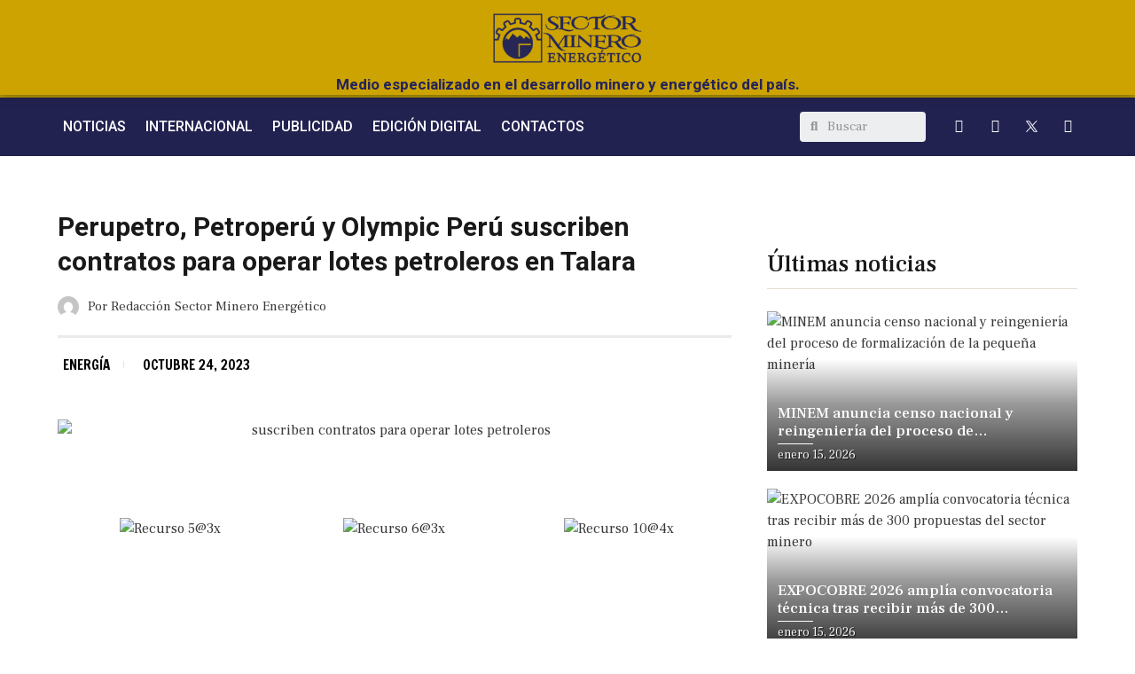

--- FILE ---
content_type: text/html; charset=UTF-8
request_url: https://sectorminero.com.pe/perupetro-petroperu-y-olympic-peru-suscriben-contratos-para-operar-lotes-petroleros-en-talara/
body_size: 39090
content:
<!doctype html><html lang="es"><head><meta charset="UTF-8"><meta name="viewport" content="width=device-width, initial-scale=1"><link rel="profile" href="https://gmpg.org/xfn/11"><title>Perupetro, Petroperú y Olympic Perú suscriben contratos para operar lotes petroleros en Talara &#8211; Sector Minero Energético del Perú</title><meta name='robots' content='max-image-preview:large' /><meta property="og:title" content="Perupetro, Petroperú y Olympic Perú suscriben contratos para operar lotes petroleros en Talara"/><meta property="og:description" content="El ministro de Energía y Minas, Oscar Vera Gargurevich, destacó la importancia de los contratos de licencia recientemente suscritos entre Perupetro S.A, Petro"/><meta property="og:url" content="https://sectorminero.com.pe/perupetro-petroperu-y-olympic-peru-suscriben-contratos-para-operar-lotes-petroleros-en-talara/"/><meta property="og:image:alt" content="suscriben contratos para operar lotes petroleros"/><meta property="og:image" content="https://sectorminero.com.pe/wp-content/uploads/2023/10/Foto-55.webp"/><meta property="og:image:width" content="1800"/><meta property="og:image:height" content="1200"/><meta property="og:type" content="article"/><meta property="og:article:published_time" content="2023-10-24 13:20:25"/><meta property="og:article:modified_time" content="2023-10-24 13:20:26"/><meta property="og:article:tag" content="Hidrocarburos"/><meta property="og:article:tag" content="MINEM"/><meta property="og:article:tag" content="Olympic Perú"/><meta property="og:article:tag" content="Perupetro"/><meta property="og:article:tag" content="Petroperú"/><meta name="twitter:card" content="summary"><meta name="twitter:title" content="Perupetro, Petroperú y Olympic Perú suscriben contratos para operar lotes petroleros en Talara"/><meta name="twitter:description" content="El ministro de Energía y Minas, Oscar Vera Gargurevich, destacó la importancia de los contratos de licencia recientemente suscritos entre Perupetro S.A, Petro"/><meta name="twitter:image" content="https://sectorminero.com.pe/wp-content/uploads/2023/10/Foto-55.webp"/><meta name="twitter:image:alt" content="suscriben contratos para operar lotes petroleros"/><meta name="author" content="Redacción Sector Minero Energético"/><link rel='dns-prefetch' href='//static.addtoany.com' /><link rel='dns-prefetch' href='//a.omappapi.com' /><link rel="alternate" type="application/rss+xml" title="Sector Minero Energético del Perú &raquo; Feed" href="https://sectorminero.com.pe/feed/" /><link rel="alternate" type="application/rss+xml" title="Sector Minero Energético del Perú &raquo; Feed de los comentarios" href="https://sectorminero.com.pe/comments/feed/" /><link rel="alternate" type="application/rss+xml" title="Sector Minero Energético del Perú &raquo; Comentario Perupetro, Petroperú y Olympic Perú suscriben contratos para operar lotes petroleros en Talara del feed" href="https://sectorminero.com.pe/perupetro-petroperu-y-olympic-peru-suscriben-contratos-para-operar-lotes-petroleros-en-talara/noticias/energia/feed/" />  <script src="//www.googletagmanager.com/gtag/js?id=G-WQD6HPND69"  data-cfasync="false" data-wpfc-render="false" async></script> <script data-cfasync="false" data-wpfc-render="false">var mi_version = '9.11.1';
				var mi_track_user = true;
				var mi_no_track_reason = '';
								var MonsterInsightsDefaultLocations = {"page_location":"https:\/\/sectorminero.com.pe\/perupetro-petroperu-y-olympic-peru-suscriben-contratos-para-operar-lotes-petroleros-en-talara\/"};
								if ( typeof MonsterInsightsPrivacyGuardFilter === 'function' ) {
					var MonsterInsightsLocations = (typeof MonsterInsightsExcludeQuery === 'object') ? MonsterInsightsPrivacyGuardFilter( MonsterInsightsExcludeQuery ) : MonsterInsightsPrivacyGuardFilter( MonsterInsightsDefaultLocations );
				} else {
					var MonsterInsightsLocations = (typeof MonsterInsightsExcludeQuery === 'object') ? MonsterInsightsExcludeQuery : MonsterInsightsDefaultLocations;
				}

								var disableStrs = [
										'ga-disable-G-WQD6HPND69',
									];

				/* Function to detect opted out users */
				function __gtagTrackerIsOptedOut() {
					for (var index = 0; index < disableStrs.length; index++) {
						if (document.cookie.indexOf(disableStrs[index] + '=true') > -1) {
							return true;
						}
					}

					return false;
				}

				/* Disable tracking if the opt-out cookie exists. */
				if (__gtagTrackerIsOptedOut()) {
					for (var index = 0; index < disableStrs.length; index++) {
						window[disableStrs[index]] = true;
					}
				}

				/* Opt-out function */
				function __gtagTrackerOptout() {
					for (var index = 0; index < disableStrs.length; index++) {
						document.cookie = disableStrs[index] + '=true; expires=Thu, 31 Dec 2099 23:59:59 UTC; path=/';
						window[disableStrs[index]] = true;
					}
				}

				if ('undefined' === typeof gaOptout) {
					function gaOptout() {
						__gtagTrackerOptout();
					}
				}
								window.dataLayer = window.dataLayer || [];

				window.MonsterInsightsDualTracker = {
					helpers: {},
					trackers: {},
				};
				if (mi_track_user) {
					function __gtagDataLayer() {
						dataLayer.push(arguments);
					}

					function __gtagTracker(type, name, parameters) {
						if (!parameters) {
							parameters = {};
						}

						if (parameters.send_to) {
							__gtagDataLayer.apply(null, arguments);
							return;
						}

						if (type === 'event') {
														parameters.send_to = monsterinsights_frontend.v4_id;
							var hookName = name;
							if (typeof parameters['event_category'] !== 'undefined') {
								hookName = parameters['event_category'] + ':' + name;
							}

							if (typeof MonsterInsightsDualTracker.trackers[hookName] !== 'undefined') {
								MonsterInsightsDualTracker.trackers[hookName](parameters);
							} else {
								__gtagDataLayer('event', name, parameters);
							}
							
						} else {
							__gtagDataLayer.apply(null, arguments);
						}
					}

					__gtagTracker('js', new Date());
					__gtagTracker('set', {
						'developer_id.dZGIzZG': true,
											});
					if ( MonsterInsightsLocations.page_location ) {
						__gtagTracker('set', MonsterInsightsLocations);
					}
										__gtagTracker('config', 'G-WQD6HPND69', {"forceSSL":"true","link_attribution":"true"} );
										window.gtag = __gtagTracker;										(function () {
						/* https://developers.google.com/analytics/devguides/collection/analyticsjs/ */
						/* ga and __gaTracker compatibility shim. */
						var noopfn = function () {
							return null;
						};
						var newtracker = function () {
							return new Tracker();
						};
						var Tracker = function () {
							return null;
						};
						var p = Tracker.prototype;
						p.get = noopfn;
						p.set = noopfn;
						p.send = function () {
							var args = Array.prototype.slice.call(arguments);
							args.unshift('send');
							__gaTracker.apply(null, args);
						};
						var __gaTracker = function () {
							var len = arguments.length;
							if (len === 0) {
								return;
							}
							var f = arguments[len - 1];
							if (typeof f !== 'object' || f === null || typeof f.hitCallback !== 'function') {
								if ('send' === arguments[0]) {
									var hitConverted, hitObject = false, action;
									if ('event' === arguments[1]) {
										if ('undefined' !== typeof arguments[3]) {
											hitObject = {
												'eventAction': arguments[3],
												'eventCategory': arguments[2],
												'eventLabel': arguments[4],
												'value': arguments[5] ? arguments[5] : 1,
											}
										}
									}
									if ('pageview' === arguments[1]) {
										if ('undefined' !== typeof arguments[2]) {
											hitObject = {
												'eventAction': 'page_view',
												'page_path': arguments[2],
											}
										}
									}
									if (typeof arguments[2] === 'object') {
										hitObject = arguments[2];
									}
									if (typeof arguments[5] === 'object') {
										Object.assign(hitObject, arguments[5]);
									}
									if ('undefined' !== typeof arguments[1].hitType) {
										hitObject = arguments[1];
										if ('pageview' === hitObject.hitType) {
											hitObject.eventAction = 'page_view';
										}
									}
									if (hitObject) {
										action = 'timing' === arguments[1].hitType ? 'timing_complete' : hitObject.eventAction;
										hitConverted = mapArgs(hitObject);
										__gtagTracker('event', action, hitConverted);
									}
								}
								return;
							}

							function mapArgs(args) {
								var arg, hit = {};
								var gaMap = {
									'eventCategory': 'event_category',
									'eventAction': 'event_action',
									'eventLabel': 'event_label',
									'eventValue': 'event_value',
									'nonInteraction': 'non_interaction',
									'timingCategory': 'event_category',
									'timingVar': 'name',
									'timingValue': 'value',
									'timingLabel': 'event_label',
									'page': 'page_path',
									'location': 'page_location',
									'title': 'page_title',
									'referrer' : 'page_referrer',
								};
								for (arg in args) {
																		if (!(!args.hasOwnProperty(arg) || !gaMap.hasOwnProperty(arg))) {
										hit[gaMap[arg]] = args[arg];
									} else {
										hit[arg] = args[arg];
									}
								}
								return hit;
							}

							try {
								f.hitCallback();
							} catch (ex) {
							}
						};
						__gaTracker.create = newtracker;
						__gaTracker.getByName = newtracker;
						__gaTracker.getAll = function () {
							return [];
						};
						__gaTracker.remove = noopfn;
						__gaTracker.loaded = true;
						window['__gaTracker'] = __gaTracker;
					})();
									} else {
										console.log("");
					(function () {
						function __gtagTracker() {
							return null;
						}

						window['__gtagTracker'] = __gtagTracker;
						window['gtag'] = __gtagTracker;
					})();
									}</script>  <script defer src="[data-uri]"></script> <link rel='stylesheet' id='anwp-pg-styles-css' href='https://sectorminero.com.pe/wp-content/plugins/anwp-post-grid-for-elementor/public/css/styles.min.css?ver=1.3.0' media='all' /><style id='wp-emoji-styles-inline-css'>img.wp-smiley, img.emoji {
		display: inline !important;
		border: none !important;
		box-shadow: none !important;
		height: 1em !important;
		width: 1em !important;
		margin: 0 0.07em !important;
		vertical-align: -0.1em !important;
		background: none !important;
		padding: 0 !important;
	}</style><link rel='stylesheet' id='wp-block-library-css' href='https://sectorminero.com.pe/wp-includes/css/dist/block-library/style.min.css?ver=6.5.7' media='all' /><link rel='stylesheet' id='dashicons-css' href='https://sectorminero.com.pe/wp-includes/css/dashicons.min.css?ver=6.5.7' media='all' /><link rel='stylesheet' id='htmega-block-common-style-css' href='https://sectorminero.com.pe/wp-content/cache/autoptimize/css/autoptimize_single_7e8fad7884265e0279a94f0582e94ccd.css?ver=2.5.6' media='all' /><link rel='stylesheet' id='slick-css' href='https://sectorminero.com.pe/wp-content/plugins/ht-mega-for-elementor/assets/css/slick.min.css?ver=2.5.6' media='all' /><link rel='stylesheet' id='htmega-block-fontawesome-css' href='https://sectorminero.com.pe/wp-content/plugins/ht-mega-for-elementor/admin/assets/extensions/ht-menu/css/font-awesome.min.css?ver=2.5.6' media='all' /><link rel='stylesheet' id='htmega-block-style-css' href='https://sectorminero.com.pe/wp-content/cache/autoptimize/css/autoptimize_single_bf8383f625882e84775c33c2ba1fdef1.css?ver=2.5.6' media='all' /><style id='classic-theme-styles-inline-css'>/*! This file is auto-generated */
.wp-block-button__link{color:#fff;background-color:#32373c;border-radius:9999px;box-shadow:none;text-decoration:none;padding:calc(.667em + 2px) calc(1.333em + 2px);font-size:1.125em}.wp-block-file__button{background:#32373c;color:#fff;text-decoration:none}</style><style id='global-styles-inline-css'>body{--wp--preset--color--black: #000000;--wp--preset--color--cyan-bluish-gray: #abb8c3;--wp--preset--color--white: #ffffff;--wp--preset--color--pale-pink: #f78da7;--wp--preset--color--vivid-red: #cf2e2e;--wp--preset--color--luminous-vivid-orange: #ff6900;--wp--preset--color--luminous-vivid-amber: #fcb900;--wp--preset--color--light-green-cyan: #7bdcb5;--wp--preset--color--vivid-green-cyan: #00d084;--wp--preset--color--pale-cyan-blue: #8ed1fc;--wp--preset--color--vivid-cyan-blue: #0693e3;--wp--preset--color--vivid-purple: #9b51e0;--wp--preset--gradient--vivid-cyan-blue-to-vivid-purple: linear-gradient(135deg,rgba(6,147,227,1) 0%,rgb(155,81,224) 100%);--wp--preset--gradient--light-green-cyan-to-vivid-green-cyan: linear-gradient(135deg,rgb(122,220,180) 0%,rgb(0,208,130) 100%);--wp--preset--gradient--luminous-vivid-amber-to-luminous-vivid-orange: linear-gradient(135deg,rgba(252,185,0,1) 0%,rgba(255,105,0,1) 100%);--wp--preset--gradient--luminous-vivid-orange-to-vivid-red: linear-gradient(135deg,rgba(255,105,0,1) 0%,rgb(207,46,46) 100%);--wp--preset--gradient--very-light-gray-to-cyan-bluish-gray: linear-gradient(135deg,rgb(238,238,238) 0%,rgb(169,184,195) 100%);--wp--preset--gradient--cool-to-warm-spectrum: linear-gradient(135deg,rgb(74,234,220) 0%,rgb(151,120,209) 20%,rgb(207,42,186) 40%,rgb(238,44,130) 60%,rgb(251,105,98) 80%,rgb(254,248,76) 100%);--wp--preset--gradient--blush-light-purple: linear-gradient(135deg,rgb(255,206,236) 0%,rgb(152,150,240) 100%);--wp--preset--gradient--blush-bordeaux: linear-gradient(135deg,rgb(254,205,165) 0%,rgb(254,45,45) 50%,rgb(107,0,62) 100%);--wp--preset--gradient--luminous-dusk: linear-gradient(135deg,rgb(255,203,112) 0%,rgb(199,81,192) 50%,rgb(65,88,208) 100%);--wp--preset--gradient--pale-ocean: linear-gradient(135deg,rgb(255,245,203) 0%,rgb(182,227,212) 50%,rgb(51,167,181) 100%);--wp--preset--gradient--electric-grass: linear-gradient(135deg,rgb(202,248,128) 0%,rgb(113,206,126) 100%);--wp--preset--gradient--midnight: linear-gradient(135deg,rgb(2,3,129) 0%,rgb(40,116,252) 100%);--wp--preset--font-size--small: 13px;--wp--preset--font-size--medium: 20px;--wp--preset--font-size--large: 36px;--wp--preset--font-size--x-large: 42px;--wp--preset--spacing--20: 0.44rem;--wp--preset--spacing--30: 0.67rem;--wp--preset--spacing--40: 1rem;--wp--preset--spacing--50: 1.5rem;--wp--preset--spacing--60: 2.25rem;--wp--preset--spacing--70: 3.38rem;--wp--preset--spacing--80: 5.06rem;--wp--preset--shadow--natural: 6px 6px 9px rgba(0, 0, 0, 0.2);--wp--preset--shadow--deep: 12px 12px 50px rgba(0, 0, 0, 0.4);--wp--preset--shadow--sharp: 6px 6px 0px rgba(0, 0, 0, 0.2);--wp--preset--shadow--outlined: 6px 6px 0px -3px rgba(255, 255, 255, 1), 6px 6px rgba(0, 0, 0, 1);--wp--preset--shadow--crisp: 6px 6px 0px rgba(0, 0, 0, 1);}:where(.is-layout-flex){gap: 0.5em;}:where(.is-layout-grid){gap: 0.5em;}body .is-layout-flex{display: flex;}body .is-layout-flex{flex-wrap: wrap;align-items: center;}body .is-layout-flex > *{margin: 0;}body .is-layout-grid{display: grid;}body .is-layout-grid > *{margin: 0;}:where(.wp-block-columns.is-layout-flex){gap: 2em;}:where(.wp-block-columns.is-layout-grid){gap: 2em;}:where(.wp-block-post-template.is-layout-flex){gap: 1.25em;}:where(.wp-block-post-template.is-layout-grid){gap: 1.25em;}.has-black-color{color: var(--wp--preset--color--black) !important;}.has-cyan-bluish-gray-color{color: var(--wp--preset--color--cyan-bluish-gray) !important;}.has-white-color{color: var(--wp--preset--color--white) !important;}.has-pale-pink-color{color: var(--wp--preset--color--pale-pink) !important;}.has-vivid-red-color{color: var(--wp--preset--color--vivid-red) !important;}.has-luminous-vivid-orange-color{color: var(--wp--preset--color--luminous-vivid-orange) !important;}.has-luminous-vivid-amber-color{color: var(--wp--preset--color--luminous-vivid-amber) !important;}.has-light-green-cyan-color{color: var(--wp--preset--color--light-green-cyan) !important;}.has-vivid-green-cyan-color{color: var(--wp--preset--color--vivid-green-cyan) !important;}.has-pale-cyan-blue-color{color: var(--wp--preset--color--pale-cyan-blue) !important;}.has-vivid-cyan-blue-color{color: var(--wp--preset--color--vivid-cyan-blue) !important;}.has-vivid-purple-color{color: var(--wp--preset--color--vivid-purple) !important;}.has-black-background-color{background-color: var(--wp--preset--color--black) !important;}.has-cyan-bluish-gray-background-color{background-color: var(--wp--preset--color--cyan-bluish-gray) !important;}.has-white-background-color{background-color: var(--wp--preset--color--white) !important;}.has-pale-pink-background-color{background-color: var(--wp--preset--color--pale-pink) !important;}.has-vivid-red-background-color{background-color: var(--wp--preset--color--vivid-red) !important;}.has-luminous-vivid-orange-background-color{background-color: var(--wp--preset--color--luminous-vivid-orange) !important;}.has-luminous-vivid-amber-background-color{background-color: var(--wp--preset--color--luminous-vivid-amber) !important;}.has-light-green-cyan-background-color{background-color: var(--wp--preset--color--light-green-cyan) !important;}.has-vivid-green-cyan-background-color{background-color: var(--wp--preset--color--vivid-green-cyan) !important;}.has-pale-cyan-blue-background-color{background-color: var(--wp--preset--color--pale-cyan-blue) !important;}.has-vivid-cyan-blue-background-color{background-color: var(--wp--preset--color--vivid-cyan-blue) !important;}.has-vivid-purple-background-color{background-color: var(--wp--preset--color--vivid-purple) !important;}.has-black-border-color{border-color: var(--wp--preset--color--black) !important;}.has-cyan-bluish-gray-border-color{border-color: var(--wp--preset--color--cyan-bluish-gray) !important;}.has-white-border-color{border-color: var(--wp--preset--color--white) !important;}.has-pale-pink-border-color{border-color: var(--wp--preset--color--pale-pink) !important;}.has-vivid-red-border-color{border-color: var(--wp--preset--color--vivid-red) !important;}.has-luminous-vivid-orange-border-color{border-color: var(--wp--preset--color--luminous-vivid-orange) !important;}.has-luminous-vivid-amber-border-color{border-color: var(--wp--preset--color--luminous-vivid-amber) !important;}.has-light-green-cyan-border-color{border-color: var(--wp--preset--color--light-green-cyan) !important;}.has-vivid-green-cyan-border-color{border-color: var(--wp--preset--color--vivid-green-cyan) !important;}.has-pale-cyan-blue-border-color{border-color: var(--wp--preset--color--pale-cyan-blue) !important;}.has-vivid-cyan-blue-border-color{border-color: var(--wp--preset--color--vivid-cyan-blue) !important;}.has-vivid-purple-border-color{border-color: var(--wp--preset--color--vivid-purple) !important;}.has-vivid-cyan-blue-to-vivid-purple-gradient-background{background: var(--wp--preset--gradient--vivid-cyan-blue-to-vivid-purple) !important;}.has-light-green-cyan-to-vivid-green-cyan-gradient-background{background: var(--wp--preset--gradient--light-green-cyan-to-vivid-green-cyan) !important;}.has-luminous-vivid-amber-to-luminous-vivid-orange-gradient-background{background: var(--wp--preset--gradient--luminous-vivid-amber-to-luminous-vivid-orange) !important;}.has-luminous-vivid-orange-to-vivid-red-gradient-background{background: var(--wp--preset--gradient--luminous-vivid-orange-to-vivid-red) !important;}.has-very-light-gray-to-cyan-bluish-gray-gradient-background{background: var(--wp--preset--gradient--very-light-gray-to-cyan-bluish-gray) !important;}.has-cool-to-warm-spectrum-gradient-background{background: var(--wp--preset--gradient--cool-to-warm-spectrum) !important;}.has-blush-light-purple-gradient-background{background: var(--wp--preset--gradient--blush-light-purple) !important;}.has-blush-bordeaux-gradient-background{background: var(--wp--preset--gradient--blush-bordeaux) !important;}.has-luminous-dusk-gradient-background{background: var(--wp--preset--gradient--luminous-dusk) !important;}.has-pale-ocean-gradient-background{background: var(--wp--preset--gradient--pale-ocean) !important;}.has-electric-grass-gradient-background{background: var(--wp--preset--gradient--electric-grass) !important;}.has-midnight-gradient-background{background: var(--wp--preset--gradient--midnight) !important;}.has-small-font-size{font-size: var(--wp--preset--font-size--small) !important;}.has-medium-font-size{font-size: var(--wp--preset--font-size--medium) !important;}.has-large-font-size{font-size: var(--wp--preset--font-size--large) !important;}.has-x-large-font-size{font-size: var(--wp--preset--font-size--x-large) !important;}
.wp-block-navigation a:where(:not(.wp-element-button)){color: inherit;}
:where(.wp-block-post-template.is-layout-flex){gap: 1.25em;}:where(.wp-block-post-template.is-layout-grid){gap: 1.25em;}
:where(.wp-block-columns.is-layout-flex){gap: 2em;}:where(.wp-block-columns.is-layout-grid){gap: 2em;}
.wp-block-pullquote{font-size: 1.5em;line-height: 1.6;}</style><link rel='stylesheet' id='contact-form-7-css' href='https://sectorminero.com.pe/wp-content/cache/autoptimize/css/autoptimize_single_3fd2afa98866679439097f4ab102fe0a.css?ver=5.9.6' media='all' /><link rel='stylesheet' id='htbbootstrap-css' href='https://sectorminero.com.pe/wp-content/cache/autoptimize/css/autoptimize_single_d1c998b249914beb9baa778dd44d947a.css?ver=2.5.6' media='all' /><link rel='stylesheet' id='font-awesome-css' href='https://sectorminero.com.pe/wp-content/plugins/elementor/assets/lib/font-awesome/css/font-awesome.min.css?ver=4.7.0' media='all' /><link rel='stylesheet' id='htmega-animation-css' href='https://sectorminero.com.pe/wp-content/cache/autoptimize/css/autoptimize_single_07250d3980bb58ba190eb0495a6699c8.css?ver=2.5.6' media='all' /><link rel='stylesheet' id='htmega-keyframes-css' href='https://sectorminero.com.pe/wp-content/cache/autoptimize/css/autoptimize_single_f9d59ee0895e36a14481c6c587f4eaaa.css?ver=2.5.6' media='all' /><link rel='stylesheet' id='hello-elementor-css' href='https://sectorminero.com.pe/wp-content/themes/hello-elementor/style.min.css?ver=3.1.0' media='all' /><link rel='stylesheet' id='hello-elementor-theme-style-css' href='https://sectorminero.com.pe/wp-content/themes/hello-elementor/theme.min.css?ver=3.1.0' media='all' /><link rel='stylesheet' id='hello-elementor-header-footer-css' href='https://sectorminero.com.pe/wp-content/themes/hello-elementor/header-footer.min.css?ver=3.1.0' media='all' /><link rel='stylesheet' id='elementor-frontend-css' href='https://sectorminero.com.pe/wp-content/plugins/elementor/assets/css/frontend-lite.min.css?ver=3.6.7' media='all' /><link rel='stylesheet' id='elementor-post-20-css' href='https://sectorminero.com.pe/wp-content/cache/autoptimize/css/autoptimize_single_7bd631b67a599aa60e3e572cbea0dcbc.css?ver=1719966687' media='all' /><link rel='stylesheet' id='elementor-icons-css' href='https://sectorminero.com.pe/wp-content/plugins/elementor/assets/lib/eicons/css/elementor-icons.min.css?ver=5.15.0' media='all' /><link rel='stylesheet' id='elementor-pro-css' href='https://sectorminero.com.pe/wp-content/plugins/elementor-pro/assets/css/frontend.min.css?ver=3.1.0' media='all' /><link rel='stylesheet' id='elementor-post-145-css' href='https://sectorminero.com.pe/wp-content/cache/autoptimize/css/autoptimize_single_4ac30139ab2d1e90ec160fbcd78c39b8.css?ver=1737637477' media='all' /><link rel='stylesheet' id='elementor-post-57-css' href='https://sectorminero.com.pe/wp-content/cache/autoptimize/css/autoptimize_single_4c508afd98c95648a393417a9be94b8f.css?ver=1737637894' media='all' /><link rel='stylesheet' id='elementor-post-162-css' href='https://sectorminero.com.pe/wp-content/cache/autoptimize/css/autoptimize_single_3e35635bf9cf8fd386836ff239a3be7e.css?ver=1758120908' media='all' /><link rel='stylesheet' id='addtoany-css' href='https://sectorminero.com.pe/wp-content/plugins/add-to-any/addtoany.min.css?ver=1.16' media='all' /><link rel='stylesheet' id='google-fonts-1-css' href='https://fonts.googleapis.com/css?family=Frank+Ruhl+Libre%3A100%2C100italic%2C200%2C200italic%2C300%2C300italic%2C400%2C400italic%2C500%2C500italic%2C600%2C600italic%2C700%2C700italic%2C800%2C800italic%2C900%2C900italic%7CFrancois+One%3A100%2C100italic%2C200%2C200italic%2C300%2C300italic%2C400%2C400italic%2C500%2C500italic%2C600%2C600italic%2C700%2C700italic%2C800%2C800italic%2C900%2C900italic%7COpen+Sans%3A100%2C100italic%2C200%2C200italic%2C300%2C300italic%2C400%2C400italic%2C500%2C500italic%2C600%2C600italic%2C700%2C700italic%2C800%2C800italic%2C900%2C900italic%7CHeebo%3A100%2C100italic%2C200%2C200italic%2C300%2C300italic%2C400%2C400italic%2C500%2C500italic%2C600%2C600italic%2C700%2C700italic%2C800%2C800italic%2C900%2C900italic%7CRoboto%3A100%2C100italic%2C200%2C200italic%2C300%2C300italic%2C400%2C400italic%2C500%2C500italic%2C600%2C600italic%2C700%2C700italic%2C800%2C800italic%2C900%2C900italic%7CRoboto+Slab%3A100%2C100italic%2C200%2C200italic%2C300%2C300italic%2C400%2C400italic%2C500%2C500italic%2C600%2C600italic%2C700%2C700italic%2C800%2C800italic%2C900%2C900italic&#038;display=auto&#038;ver=6.5.7' media='all' /><link rel='stylesheet' id='elementor-icons-shared-0-css' href='https://sectorminero.com.pe/wp-content/plugins/elementor/assets/lib/font-awesome/css/fontawesome.min.css?ver=5.15.3' media='all' /><link rel='stylesheet' id='elementor-icons-fa-brands-css' href='https://sectorminero.com.pe/wp-content/plugins/elementor/assets/lib/font-awesome/css/brands.min.css?ver=5.15.3' media='all' /><link rel='stylesheet' id='elementor-icons-fa-solid-css' href='https://sectorminero.com.pe/wp-content/plugins/elementor/assets/lib/font-awesome/css/solid.min.css?ver=5.15.3' media='all' /> <script defer src="https://sectorminero.com.pe/wp-content/plugins/google-analytics-for-wordpress/assets/js/frontend-gtag.min.js?ver=9.11.1" id="monsterinsights-frontend-script-js" data-wp-strategy="async"></script> <script data-cfasync="false" data-wpfc-render="false" id='monsterinsights-frontend-script-js-extra'>var monsterinsights_frontend = {"js_events_tracking":"true","download_extensions":"doc,pdf,ppt,zip,xls,docx,pptx,xlsx","inbound_paths":"[{\"path\":\"\\\/go\\\/\",\"label\":\"affiliate\"},{\"path\":\"\\\/recommend\\\/\",\"label\":\"affiliate\"}]","home_url":"https:\/\/sectorminero.com.pe","hash_tracking":"false","v4_id":"G-WQD6HPND69"};</script> <script defer src="https://sectorminero.com.pe/wp-includes/js/jquery/jquery.min.js?ver=3.7.1" id="jquery-core-js"></script> <script defer src="https://sectorminero.com.pe/wp-includes/js/jquery/jquery-migrate.min.js?ver=3.4.1" id="jquery-migrate-js"></script> <script defer id="addtoany-core-js-before" src="[data-uri]"></script> <script defer src="https://static.addtoany.com/menu/page.js" id="addtoany-core-js"></script> <script defer src="https://sectorminero.com.pe/wp-content/plugins/add-to-any/addtoany.min.js?ver=1.1" id="addtoany-jquery-js"></script> <link rel="https://api.w.org/" href="https://sectorminero.com.pe/wp-json/" /><link rel="alternate" type="application/json" href="https://sectorminero.com.pe/wp-json/wp/v2/posts/4113" /><link rel="EditURI" type="application/rsd+xml" title="RSD" href="https://sectorminero.com.pe/xmlrpc.php?rsd" /><meta name="generator" content="WordPress 6.5.7" /><link rel="canonical" href="https://sectorminero.com.pe/perupetro-petroperu-y-olympic-peru-suscriben-contratos-para-operar-lotes-petroleros-en-talara/noticias/energia/" /><link rel='shortlink' href='https://sectorminero.com.pe/?p=4113' /><link rel="alternate" type="application/json+oembed" href="https://sectorminero.com.pe/wp-json/oembed/1.0/embed?url=https%3A%2F%2Fsectorminero.com.pe%2Fperupetro-petroperu-y-olympic-peru-suscriben-contratos-para-operar-lotes-petroleros-en-talara%2Fnoticias%2Fenergia%2F" /><link rel="alternate" type="text/xml+oembed" href="https://sectorminero.com.pe/wp-json/oembed/1.0/embed?url=https%3A%2F%2Fsectorminero.com.pe%2Fperupetro-petroperu-y-olympic-peru-suscriben-contratos-para-operar-lotes-petroleros-en-talara%2Fnoticias%2Fenergia%2F&#038;format=xml" /><link rel="icon" href="https://sectorminero.com.pe/wp-content/uploads/2023/09/Logo-perfil-de-Redes-300x286-1-150x150.webp" sizes="32x32" /><link rel="icon" href="https://sectorminero.com.pe/wp-content/uploads/2023/09/Logo-perfil-de-Redes-300x286-1.webp" sizes="192x192" /><link rel="apple-touch-icon" href="https://sectorminero.com.pe/wp-content/uploads/2023/09/Logo-perfil-de-Redes-300x286-1.webp" /><meta name="msapplication-TileImage" content="https://sectorminero.com.pe/wp-content/uploads/2023/09/Logo-perfil-de-Redes-300x286-1.webp" /><style id="wp-custom-css">article .entry-content p { 
	text-align: justify; 
}</style><style id="wpforms-css-vars-root">:root {
					--wpforms-field-border-radius: 3px;
--wpforms-field-border-style: solid;
--wpforms-field-border-size: 1px;
--wpforms-field-background-color: #ffffff;
--wpforms-field-border-color: rgba( 0, 0, 0, 0.25 );
--wpforms-field-border-color-spare: rgba( 0, 0, 0, 0.25 );
--wpforms-field-text-color: rgba( 0, 0, 0, 0.7 );
--wpforms-field-menu-color: #ffffff;
--wpforms-label-color: rgba( 0, 0, 0, 0.85 );
--wpforms-label-sublabel-color: rgba( 0, 0, 0, 0.55 );
--wpforms-label-error-color: #d63637;
--wpforms-button-border-radius: 3px;
--wpforms-button-border-style: none;
--wpforms-button-border-size: 1px;
--wpforms-button-background-color: #066aab;
--wpforms-button-border-color: #066aab;
--wpforms-button-text-color: #ffffff;
--wpforms-page-break-color: #066aab;
--wpforms-background-image: none;
--wpforms-background-position: center center;
--wpforms-background-repeat: no-repeat;
--wpforms-background-size: cover;
--wpforms-background-width: 100px;
--wpforms-background-height: 100px;
--wpforms-background-color: rgba( 0, 0, 0, 0 );
--wpforms-background-url: none;
--wpforms-container-padding: 0px;
--wpforms-container-border-style: none;
--wpforms-container-border-width: 1px;
--wpforms-container-border-color: #000000;
--wpforms-container-border-radius: 3px;
--wpforms-field-size-input-height: 43px;
--wpforms-field-size-input-spacing: 15px;
--wpforms-field-size-font-size: 16px;
--wpforms-field-size-line-height: 19px;
--wpforms-field-size-padding-h: 14px;
--wpforms-field-size-checkbox-size: 16px;
--wpforms-field-size-sublabel-spacing: 5px;
--wpforms-field-size-icon-size: 1;
--wpforms-label-size-font-size: 16px;
--wpforms-label-size-line-height: 19px;
--wpforms-label-size-sublabel-font-size: 14px;
--wpforms-label-size-sublabel-line-height: 17px;
--wpforms-button-size-font-size: 17px;
--wpforms-button-size-height: 41px;
--wpforms-button-size-padding-h: 15px;
--wpforms-button-size-margin-top: 10px;
--wpforms-container-shadow-size-box-shadow: none;

				}</style></head><body class="post-template-default single single-post postid-4113 single-format-standard wp-custom-logo theme--hello-elementor elementor-default elementor-kit-20 elementor-page-162"> <a class="skip-link screen-reader-text" href="#content">Ir al contenido</a><div data-elementor-type="header" data-elementor-id="145" class="elementor elementor-145 elementor-location-header"><div class="elementor-section-wrap"><section class="elementor-section elementor-top-section elementor-element elementor-element-4706afd8 elementor-section-content-middle elementor-section-full_width elementor-section-height-default elementor-section-height-default" data-id="4706afd8" data-element_type="section" data-settings="{&quot;background_background&quot;:&quot;classic&quot;}"><div class="elementor-container elementor-column-gap-no"><div class="elementor-column elementor-col-100 elementor-top-column elementor-element elementor-element-d11606d" data-id="d11606d" data-element_type="column"><div class="elementor-widget-wrap elementor-element-populated"><div class="elementor-element elementor-element-9ff54cf elementor-widget-mobile__width-initial e-transform elementor-widget elementor-widget-theme-site-logo elementor-widget-image" data-id="9ff54cf" data-element_type="widget" data-settings="{&quot;_transform_scale_effect&quot;:{&quot;unit&quot;:&quot;px&quot;,&quot;size&quot;:&quot;&quot;,&quot;sizes&quot;:[]},&quot;_transform_scale_effect_tablet&quot;:{&quot;unit&quot;:&quot;px&quot;,&quot;size&quot;:&quot;&quot;,&quot;sizes&quot;:[]},&quot;_transform_scale_effect_mobile&quot;:{&quot;unit&quot;:&quot;px&quot;,&quot;size&quot;:&quot;&quot;,&quot;sizes&quot;:[]}}" data-widget_type="theme-site-logo.default"><div class="elementor-widget-container"> <a href="https://sectorminero.com.pe"> <img width="300" height="103" src="https://sectorminero.com.pe/wp-content/uploads/2023/08/Logo-SME-para-web3-300x103.png" class="attachment-medium size-medium" alt="Sector Minero Energético del Perú | Noticias mineras del Perú" srcset="https://sectorminero.com.pe/wp-content/uploads/2023/08/Logo-SME-para-web3-300x103.png 300w, https://sectorminero.com.pe/wp-content/uploads/2023/08/Logo-SME-para-web3.png 380w" sizes="(max-width: 300px) 100vw, 300px" /> </a></div></div><div class="elementor-element elementor-element-5c26d64 elementor-widget elementor-widget-heading" data-id="5c26d64" data-element_type="widget" data-widget_type="heading.default"><div class="elementor-widget-container"><style>/*! elementor - v3.6.7 - 03-07-2022 */
.elementor-heading-title{padding:0;margin:0;line-height:1}.elementor-widget-heading .elementor-heading-title[class*=elementor-size-]>a{color:inherit;font-size:inherit;line-height:inherit}.elementor-widget-heading .elementor-heading-title.elementor-size-small{font-size:15px}.elementor-widget-heading .elementor-heading-title.elementor-size-medium{font-size:19px}.elementor-widget-heading .elementor-heading-title.elementor-size-large{font-size:29px}.elementor-widget-heading .elementor-heading-title.elementor-size-xl{font-size:39px}.elementor-widget-heading .elementor-heading-title.elementor-size-xxl{font-size:59px}</style><h3 class="elementor-heading-title elementor-size-default">Medio especializado en el desarrollo minero y energético del país.</h3></div></div></div></div></div></section><nav class="elementor-section elementor-top-section elementor-element elementor-element-9460676 elementor-section-content-middle elementor-section-boxed elementor-section-height-default elementor-section-height-default" data-id="9460676" data-element_type="section" data-settings="{&quot;background_background&quot;:&quot;classic&quot;,&quot;sticky&quot;:&quot;top&quot;,&quot;sticky_on&quot;:[&quot;desktop&quot;,&quot;tablet&quot;,&quot;mobile&quot;],&quot;sticky_offset&quot;:0,&quot;sticky_effects_offset&quot;:0}"><div class="elementor-container elementor-column-gap-narrow"><div class="elementor-column elementor-col-25 elementor-top-column elementor-element elementor-element-4e4c040b" data-id="4e4c040b" data-element_type="column"><div class="elementor-widget-wrap elementor-element-populated"><div class="elementor-element elementor-element-5a040a21 elementor-nav-menu--stretch elementor-nav-menu__align-left elementor-nav-menu--indicator-none e-transform elementor-nav-menu--dropdown-tablet elementor-nav-menu__text-align-aside elementor-nav-menu--toggle elementor-nav-menu--burger elementor-widget elementor-widget-nav-menu" data-id="5a040a21" data-element_type="widget" data-settings="{&quot;full_width&quot;:&quot;stretch&quot;,&quot;_transform_scale_effect_mobile&quot;:{&quot;unit&quot;:&quot;px&quot;,&quot;size&quot;:0.8,&quot;sizes&quot;:[]},&quot;layout&quot;:&quot;horizontal&quot;,&quot;toggle&quot;:&quot;burger&quot;,&quot;_transform_scale_effect&quot;:{&quot;unit&quot;:&quot;px&quot;,&quot;size&quot;:&quot;&quot;,&quot;sizes&quot;:[]},&quot;_transform_scale_effect_tablet&quot;:{&quot;unit&quot;:&quot;px&quot;,&quot;size&quot;:&quot;&quot;,&quot;sizes&quot;:[]}}" data-widget_type="nav-menu.default"><div class="elementor-widget-container"><nav role="navigation" class="elementor-nav-menu--main elementor-nav-menu__container elementor-nav-menu--layout-horizontal e--pointer-background e--animation-fade"><ul id="menu-1-5a040a21" class="elementor-nav-menu"><li class="menu-item menu-item-type-custom menu-item-object-custom menu-item-home menu-item-has-children menu-item-1121"><a href="http://sectorminero.com.pe" class="elementor-item">NOTICIAS</a><ul class="sub-menu elementor-nav-menu--dropdown"><li class="menu-item menu-item-type-taxonomy menu-item-object-category menu-item-2878"><a href="https://sectorminero.com.pe/Categoria/noticias/empresas/" class="elementor-sub-item">Empresas</a></li><li class="menu-item menu-item-type-taxonomy menu-item-object-category menu-item-2882"><a href="https://sectorminero.com.pe/Categoria/noticias/mineria/" class="elementor-sub-item">Minería</a></li><li class="menu-item menu-item-type-taxonomy menu-item-object-category current-post-ancestor current-menu-parent current-post-parent menu-item-2879"><a href="https://sectorminero.com.pe/Categoria/noticias/energia/" class="elementor-sub-item">Energía</a></li><li class="menu-item menu-item-type-taxonomy menu-item-object-category menu-item-2880"><a href="https://sectorminero.com.pe/Categoria/noticias/geologia/" class="elementor-sub-item">Geología</a></li><li class="menu-item menu-item-type-taxonomy menu-item-object-category menu-item-2881"><a href="https://sectorminero.com.pe/Categoria/noticias/metalurgia/" class="elementor-sub-item">Metalurgia</a></li><li class="menu-item menu-item-type-taxonomy menu-item-object-category menu-item-2884"><a href="https://sectorminero.com.pe/Categoria/noticias/tecnologia/" class="elementor-sub-item">Tecnología</a></li><li class="menu-item menu-item-type-taxonomy menu-item-object-category menu-item-2883"><a href="https://sectorminero.com.pe/Categoria/noticias/responsabilidad-social/" class="elementor-sub-item">Responsabilidad Social</a></li></ul></li><li class="menu-item menu-item-type-post_type menu-item-object-page menu-item-1129"><a href="https://sectorminero.com.pe/internacional/" class="elementor-item">INTERNACIONAL</a></li><li class="menu-item menu-item-type-custom menu-item-object-custom menu-item-has-children menu-item-1122"><a href="#" class="elementor-item elementor-item-anchor">PUBLICIDAD</a><ul class="sub-menu elementor-nav-menu--dropdown"><li class="menu-item menu-item-type-post_type menu-item-object-page menu-item-1140"><a href="https://sectorminero.com.pe/nuestros-clientes/" class="elementor-sub-item">Nuestros Clientes</a></li><li class="menu-item menu-item-type-post_type menu-item-object-page menu-item-1123"><a href="https://sectorminero.com.pe/eventos/" class="elementor-sub-item">Eventos</a></li></ul></li><li class="menu-item menu-item-type-post_type menu-item-object-page menu-item-has-children menu-item-1120"><a href="https://sectorminero.com.pe/edicion-impresa/" class="elementor-item">EDICIÓN DIGITAL</a><ul class="sub-menu elementor-nav-menu--dropdown"><li class="menu-item menu-item-type-post_type menu-item-object-page menu-item-1403"><a href="https://sectorminero.com.pe/articulos-tecnicos/" class="elementor-sub-item">Artículos Técnicos</a></li><li class="menu-item menu-item-type-post_type menu-item-object-page menu-item-1242"><a href="https://sectorminero.com.pe/edicion-digital-versiones-en-linea/" class="elementor-sub-item">Versiones en Línea</a></li></ul></li><li class="menu-item menu-item-type-post_type menu-item-object-page menu-item-1118"><a href="https://sectorminero.com.pe/contactos/" class="elementor-item">Contactos</a></li></ul></nav><div class="elementor-menu-toggle" role="button" tabindex="0" aria-label="Menu Toggle" aria-expanded="false"> <i class="eicon-menu-bar" aria-hidden="true"></i> <span class="elementor-screen-only">Menu</span></div><nav class="elementor-nav-menu--dropdown elementor-nav-menu__container" role="navigation" aria-hidden="true"><ul id="menu-2-5a040a21" class="elementor-nav-menu"><li class="menu-item menu-item-type-custom menu-item-object-custom menu-item-home menu-item-has-children menu-item-1121"><a href="http://sectorminero.com.pe" class="elementor-item">NOTICIAS</a><ul class="sub-menu elementor-nav-menu--dropdown"><li class="menu-item menu-item-type-taxonomy menu-item-object-category menu-item-2878"><a href="https://sectorminero.com.pe/Categoria/noticias/empresas/" class="elementor-sub-item">Empresas</a></li><li class="menu-item menu-item-type-taxonomy menu-item-object-category menu-item-2882"><a href="https://sectorminero.com.pe/Categoria/noticias/mineria/" class="elementor-sub-item">Minería</a></li><li class="menu-item menu-item-type-taxonomy menu-item-object-category current-post-ancestor current-menu-parent current-post-parent menu-item-2879"><a href="https://sectorminero.com.pe/Categoria/noticias/energia/" class="elementor-sub-item">Energía</a></li><li class="menu-item menu-item-type-taxonomy menu-item-object-category menu-item-2880"><a href="https://sectorminero.com.pe/Categoria/noticias/geologia/" class="elementor-sub-item">Geología</a></li><li class="menu-item menu-item-type-taxonomy menu-item-object-category menu-item-2881"><a href="https://sectorminero.com.pe/Categoria/noticias/metalurgia/" class="elementor-sub-item">Metalurgia</a></li><li class="menu-item menu-item-type-taxonomy menu-item-object-category menu-item-2884"><a href="https://sectorminero.com.pe/Categoria/noticias/tecnologia/" class="elementor-sub-item">Tecnología</a></li><li class="menu-item menu-item-type-taxonomy menu-item-object-category menu-item-2883"><a href="https://sectorminero.com.pe/Categoria/noticias/responsabilidad-social/" class="elementor-sub-item">Responsabilidad Social</a></li></ul></li><li class="menu-item menu-item-type-post_type menu-item-object-page menu-item-1129"><a href="https://sectorminero.com.pe/internacional/" class="elementor-item">INTERNACIONAL</a></li><li class="menu-item menu-item-type-custom menu-item-object-custom menu-item-has-children menu-item-1122"><a href="#" class="elementor-item elementor-item-anchor">PUBLICIDAD</a><ul class="sub-menu elementor-nav-menu--dropdown"><li class="menu-item menu-item-type-post_type menu-item-object-page menu-item-1140"><a href="https://sectorminero.com.pe/nuestros-clientes/" class="elementor-sub-item">Nuestros Clientes</a></li><li class="menu-item menu-item-type-post_type menu-item-object-page menu-item-1123"><a href="https://sectorminero.com.pe/eventos/" class="elementor-sub-item">Eventos</a></li></ul></li><li class="menu-item menu-item-type-post_type menu-item-object-page menu-item-has-children menu-item-1120"><a href="https://sectorminero.com.pe/edicion-impresa/" class="elementor-item">EDICIÓN DIGITAL</a><ul class="sub-menu elementor-nav-menu--dropdown"><li class="menu-item menu-item-type-post_type menu-item-object-page menu-item-1403"><a href="https://sectorminero.com.pe/articulos-tecnicos/" class="elementor-sub-item">Artículos Técnicos</a></li><li class="menu-item menu-item-type-post_type menu-item-object-page menu-item-1242"><a href="https://sectorminero.com.pe/edicion-digital-versiones-en-linea/" class="elementor-sub-item">Versiones en Línea</a></li></ul></li><li class="menu-item menu-item-type-post_type menu-item-object-page menu-item-1118"><a href="https://sectorminero.com.pe/contactos/" class="elementor-item">Contactos</a></li></ul></nav></div></div></div></div><div class="elementor-column elementor-col-25 elementor-top-column elementor-element elementor-element-7a9c166c" data-id="7a9c166c" data-element_type="column"><div class="elementor-widget-wrap"></div></div><div class="elementor-column elementor-col-25 elementor-top-column elementor-element elementor-element-98fad94" data-id="98fad94" data-element_type="column"><div class="elementor-widget-wrap elementor-element-populated"><div class="elementor-element elementor-element-46352a1 elementor-search-form--skin-minimal e-transform e-transform elementor-widget elementor-widget-search-form" data-id="46352a1" data-element_type="widget" data-settings="{&quot;skin&quot;:&quot;minimal&quot;,&quot;_transform_translateX_effect_mobile&quot;:{&quot;unit&quot;:&quot;px&quot;,&quot;size&quot;:10,&quot;sizes&quot;:[]},&quot;_transform_scale_effect_mobile&quot;:{&quot;unit&quot;:&quot;px&quot;,&quot;size&quot;:0.6,&quot;sizes&quot;:[]},&quot;_transform_translateX_effect&quot;:{&quot;unit&quot;:&quot;px&quot;,&quot;size&quot;:&quot;&quot;,&quot;sizes&quot;:[]},&quot;_transform_translateX_effect_tablet&quot;:{&quot;unit&quot;:&quot;px&quot;,&quot;size&quot;:&quot;&quot;,&quot;sizes&quot;:[]},&quot;_transform_translateY_effect&quot;:{&quot;unit&quot;:&quot;px&quot;,&quot;size&quot;:&quot;&quot;,&quot;sizes&quot;:[]},&quot;_transform_translateY_effect_tablet&quot;:{&quot;unit&quot;:&quot;px&quot;,&quot;size&quot;:&quot;&quot;,&quot;sizes&quot;:[]},&quot;_transform_translateY_effect_mobile&quot;:{&quot;unit&quot;:&quot;px&quot;,&quot;size&quot;:&quot;&quot;,&quot;sizes&quot;:[]},&quot;_transform_scale_effect&quot;:{&quot;unit&quot;:&quot;px&quot;,&quot;size&quot;:&quot;&quot;,&quot;sizes&quot;:[]},&quot;_transform_scale_effect_tablet&quot;:{&quot;unit&quot;:&quot;px&quot;,&quot;size&quot;:&quot;&quot;,&quot;sizes&quot;:[]}}" data-widget_type="search-form.default"><div class="elementor-widget-container"><form class="elementor-search-form" role="search" action="https://sectorminero.com.pe" method="get"><div class="elementor-search-form__container"><div class="elementor-search-form__icon"> <i class="fa fa-search" aria-hidden="true"></i> <span class="elementor-screen-only">Search</span></div> <input placeholder="Buscar" class="elementor-search-form__input" type="search" name="s" title="Search" value=""></div></form></div></div></div></div><div class="elementor-column elementor-col-25 elementor-top-column elementor-element elementor-element-b044f34" data-id="b044f34" data-element_type="column"><div class="elementor-widget-wrap elementor-element-populated"><div class="elementor-element elementor-element-603aa34 e-grid-align-right elementor-grid-mobile-0 e-transform elementor-shape-rounded elementor-grid-0 elementor-widget elementor-widget-social-icons" data-id="603aa34" data-element_type="widget" data-settings="{&quot;_transform_translateX_effect_mobile&quot;:{&quot;unit&quot;:&quot;px&quot;,&quot;size&quot;:-2,&quot;sizes&quot;:[]},&quot;_transform_translateX_effect&quot;:{&quot;unit&quot;:&quot;px&quot;,&quot;size&quot;:&quot;&quot;,&quot;sizes&quot;:[]},&quot;_transform_translateX_effect_tablet&quot;:{&quot;unit&quot;:&quot;px&quot;,&quot;size&quot;:&quot;&quot;,&quot;sizes&quot;:[]},&quot;_transform_translateY_effect&quot;:{&quot;unit&quot;:&quot;px&quot;,&quot;size&quot;:&quot;&quot;,&quot;sizes&quot;:[]},&quot;_transform_translateY_effect_tablet&quot;:{&quot;unit&quot;:&quot;px&quot;,&quot;size&quot;:&quot;&quot;,&quot;sizes&quot;:[]},&quot;_transform_translateY_effect_mobile&quot;:{&quot;unit&quot;:&quot;px&quot;,&quot;size&quot;:&quot;&quot;,&quot;sizes&quot;:[]}}" data-widget_type="social-icons.default"><div class="elementor-widget-container"><style>/*! elementor - v3.6.7 - 03-07-2022 */
.elementor-widget-social-icons.elementor-grid-0 .elementor-widget-container,.elementor-widget-social-icons.elementor-grid-mobile-0 .elementor-widget-container,.elementor-widget-social-icons.elementor-grid-tablet-0 .elementor-widget-container{line-height:1;font-size:0}.elementor-widget-social-icons:not(.elementor-grid-0):not(.elementor-grid-tablet-0):not(.elementor-grid-mobile-0) .elementor-grid{display:inline-grid}.elementor-widget-social-icons .elementor-grid{grid-column-gap:var(--grid-column-gap,5px);grid-row-gap:var(--grid-row-gap,5px);grid-template-columns:var(--grid-template-columns);-webkit-box-pack:var(--justify-content,center);-ms-flex-pack:var(--justify-content,center);justify-content:var(--justify-content,center);justify-items:var(--justify-content,center)}.elementor-icon.elementor-social-icon{font-size:var(--icon-size,25px);line-height:var(--icon-size,25px);width:calc(var(--icon-size, 25px) + (2 * var(--icon-padding, .5em)));height:calc(var(--icon-size, 25px) + (2 * var(--icon-padding, .5em)))}.elementor-social-icon{--e-social-icon-icon-color:#fff;display:-webkit-inline-box;display:-ms-inline-flexbox;display:inline-flex;background-color:#818a91;-webkit-box-align:center;-ms-flex-align:center;align-items:center;-webkit-box-pack:center;-ms-flex-pack:center;justify-content:center;text-align:center;cursor:pointer}.elementor-social-icon i{color:var(--e-social-icon-icon-color)}.elementor-social-icon svg{fill:var(--e-social-icon-icon-color)}.elementor-social-icon:last-child{margin:0}.elementor-social-icon:hover{opacity:.9;color:#fff}.elementor-social-icon-android{background-color:#a4c639}.elementor-social-icon-apple{background-color:#999}.elementor-social-icon-behance{background-color:#1769ff}.elementor-social-icon-bitbucket{background-color:#205081}.elementor-social-icon-codepen{background-color:#000}.elementor-social-icon-delicious{background-color:#39f}.elementor-social-icon-deviantart{background-color:#05cc47}.elementor-social-icon-digg{background-color:#005be2}.elementor-social-icon-dribbble{background-color:#ea4c89}.elementor-social-icon-elementor{background-color:#d30c5c}.elementor-social-icon-envelope{background-color:#ea4335}.elementor-social-icon-facebook,.elementor-social-icon-facebook-f{background-color:#3b5998}.elementor-social-icon-flickr{background-color:#0063dc}.elementor-social-icon-foursquare{background-color:#2d5be3}.elementor-social-icon-free-code-camp,.elementor-social-icon-freecodecamp{background-color:#006400}.elementor-social-icon-github{background-color:#333}.elementor-social-icon-gitlab{background-color:#e24329}.elementor-social-icon-globe{background-color:#818a91}.elementor-social-icon-google-plus,.elementor-social-icon-google-plus-g{background-color:#dd4b39}.elementor-social-icon-houzz{background-color:#7ac142}.elementor-social-icon-instagram{background-color:#262626}.elementor-social-icon-jsfiddle{background-color:#487aa2}.elementor-social-icon-link{background-color:#818a91}.elementor-social-icon-linkedin,.elementor-social-icon-linkedin-in{background-color:#0077b5}.elementor-social-icon-medium{background-color:#00ab6b}.elementor-social-icon-meetup{background-color:#ec1c40}.elementor-social-icon-mixcloud{background-color:#273a4b}.elementor-social-icon-odnoklassniki{background-color:#f4731c}.elementor-social-icon-pinterest{background-color:#bd081c}.elementor-social-icon-product-hunt{background-color:#da552f}.elementor-social-icon-reddit{background-color:#ff4500}.elementor-social-icon-rss{background-color:#f26522}.elementor-social-icon-shopping-cart{background-color:#4caf50}.elementor-social-icon-skype{background-color:#00aff0}.elementor-social-icon-slideshare{background-color:#0077b5}.elementor-social-icon-snapchat{background-color:#fffc00}.elementor-social-icon-soundcloud{background-color:#f80}.elementor-social-icon-spotify{background-color:#2ebd59}.elementor-social-icon-stack-overflow{background-color:#fe7a15}.elementor-social-icon-steam{background-color:#00adee}.elementor-social-icon-stumbleupon{background-color:#eb4924}.elementor-social-icon-telegram{background-color:#2ca5e0}.elementor-social-icon-thumb-tack{background-color:#1aa1d8}.elementor-social-icon-tripadvisor{background-color:#589442}.elementor-social-icon-tumblr{background-color:#35465c}.elementor-social-icon-twitch{background-color:#6441a5}.elementor-social-icon-twitter{background-color:#1da1f2}.elementor-social-icon-viber{background-color:#665cac}.elementor-social-icon-vimeo{background-color:#1ab7ea}.elementor-social-icon-vk{background-color:#45668e}.elementor-social-icon-weibo{background-color:#dd2430}.elementor-social-icon-weixin{background-color:#31a918}.elementor-social-icon-whatsapp{background-color:#25d366}.elementor-social-icon-wordpress{background-color:#21759b}.elementor-social-icon-xing{background-color:#026466}.elementor-social-icon-yelp{background-color:#af0606}.elementor-social-icon-youtube{background-color:#cd201f}.elementor-social-icon-500px{background-color:#0099e5}.elementor-shape-rounded .elementor-icon.elementor-social-icon{border-radius:10%}.elementor-shape-circle .elementor-icon.elementor-social-icon{border-radius:50%}</style><div class="elementor-social-icons-wrapper elementor-grid"> <span class="elementor-grid-item"> <a class="elementor-icon elementor-social-icon elementor-social-icon-instagram elementor-repeater-item-69515a2" href="https://www.instagram.com/sector_minero/" target="_blank"> <span class="elementor-screen-only">Instagram</span> <i class="fab fa-instagram"></i> </a> </span> <span class="elementor-grid-item"> <a class="elementor-icon elementor-social-icon elementor-social-icon-facebook-f elementor-repeater-item-320e991" href="https://www.facebook.com/Sector-Minero-107558405251715/" target="_blank"> <span class="elementor-screen-only">Facebook-f</span> <i class="fab fa-facebook-f"></i> </a> </span> <span class="elementor-grid-item"> <a class="elementor-icon elementor-social-icon elementor-social-icon- elementor-repeater-item-1491259" href="https://twitter.com/Sector_Minero" target="_blank"> <span class="elementor-screen-only"></span> <svg xmlns="http://www.w3.org/2000/svg" viewBox="0 0 72 72" id="twitter-x"><switch><g><path d="M42.5,31.2L66,6h-6L39.8,27.6L24,6H4l24.6,33.6L4,66   h6l21.3-22.8L48,66h20L42.5,31.2z M12.9,10h8l38.1,52h-8L12.9,10z"></path></g></switch></svg> </a> </span> <span class="elementor-grid-item"> <a class="elementor-icon elementor-social-icon elementor-social-icon-linkedin elementor-repeater-item-c107a7b" href="https://www.linkedin.com/in/sme-peru/recent-activity/all/" target="_blank"> <span class="elementor-screen-only">Linkedin</span> <i class="fab fa-linkedin"></i> </a> </span></div></div></div></div></div></div></nav></div></div><div data-elementor-type="single-post" data-elementor-id="162" class="elementor elementor-162 elementor-location-single post-4113 post type-post status-publish format-standard has-post-thumbnail hentry category-energia tag-hidrocarburos tag-minem tag-olympic-peru tag-perupetro tag-petroperu"><div class="elementor-section-wrap"><section class="elementor-section elementor-top-section elementor-element elementor-element-7b5d588 elementor-section-boxed elementor-section-height-default elementor-section-height-default" data-id="7b5d588" data-element_type="section"><div class="elementor-container elementor-column-gap-default"><div class="elementor-column elementor-col-66 elementor-top-column elementor-element elementor-element-6308ef17" data-id="6308ef17" data-element_type="column"><div class="elementor-widget-wrap elementor-element-populated"><div class="elementor-element elementor-element-5354d31a elementor-widget elementor-widget-theme-post-title elementor-page-title elementor-widget-heading" data-id="5354d31a" data-element_type="widget" data-widget_type="theme-post-title.default"><div class="elementor-widget-container"><h1 class="elementor-heading-title elementor-size-default">Perupetro, Petroperú y Olympic Perú suscriben contratos para operar lotes petroleros en Talara</h1></div></div><div class="elementor-element elementor-element-45de1d8d elementor-align-left elementor-widget elementor-widget-post-info" data-id="45de1d8d" data-element_type="widget" data-widget_type="post-info.default"><div class="elementor-widget-container"><ul class="elementor-inline-items elementor-icon-list-items elementor-post-info"><li class="elementor-icon-list-item elementor-repeater-item-8e0333f elementor-inline-item" itemprop="author"> <a href="https://sectorminero.com.pe/author/sectorminero/"> <span class="elementor-icon-list-icon"> <noscript><img class="elementor-avatar" src="https://secure.gravatar.com/avatar/c82e7e3447bbd200e5a8c46d89f2c60b?s=96&amp;d=mm&amp;r=g" alt="Redacción Sector Minero Energético"></noscript><img class="lazyload elementor-avatar" src='data:image/svg+xml,%3Csvg%20xmlns=%22http://www.w3.org/2000/svg%22%20viewBox=%220%200%20210%20140%22%3E%3C/svg%3E' data-src="https://secure.gravatar.com/avatar/c82e7e3447bbd200e5a8c46d89f2c60b?s=96&amp;d=mm&amp;r=g" alt="Redacción Sector Minero Energético"> </span> <span class="elementor-icon-list-text elementor-post-info__item elementor-post-info__item--type-author"> <span class="elementor-post-info__item-prefix">Por</span> Redacción Sector Minero Energético </span> </a></li></ul></div></div><div class="elementor-element elementor-element-7ba6abb9 elementor-widget-divider--view-line elementor-widget elementor-widget-divider" data-id="7ba6abb9" data-element_type="widget" data-widget_type="divider.default"><div class="elementor-widget-container"><style>/*! elementor - v3.6.7 - 03-07-2022 */
.elementor-widget-divider{--divider-border-style:none;--divider-border-width:1px;--divider-color:#2c2c2c;--divider-icon-size:20px;--divider-element-spacing:10px;--divider-pattern-height:24px;--divider-pattern-size:20px;--divider-pattern-url:none;--divider-pattern-repeat:repeat-x}.elementor-widget-divider .elementor-divider{display:-webkit-box;display:-ms-flexbox;display:flex}.elementor-widget-divider .elementor-divider__text{font-size:15px;line-height:1;max-width:95%}.elementor-widget-divider .elementor-divider__element{margin:0 var(--divider-element-spacing);-ms-flex-negative:0;flex-shrink:0}.elementor-widget-divider .elementor-icon{font-size:var(--divider-icon-size)}.elementor-widget-divider .elementor-divider-separator{display:-webkit-box;display:-ms-flexbox;display:flex;margin:0;direction:ltr}.elementor-widget-divider--view-line_icon .elementor-divider-separator,.elementor-widget-divider--view-line_text .elementor-divider-separator{-webkit-box-align:center;-ms-flex-align:center;align-items:center}.elementor-widget-divider--view-line_icon .elementor-divider-separator:after,.elementor-widget-divider--view-line_icon .elementor-divider-separator:before,.elementor-widget-divider--view-line_text .elementor-divider-separator:after,.elementor-widget-divider--view-line_text .elementor-divider-separator:before{display:block;content:"";border-bottom:0;-webkit-box-flex:1;-ms-flex-positive:1;flex-grow:1;border-top:var(--divider-border-width) var(--divider-border-style) var(--divider-color)}.elementor-widget-divider--element-align-left .elementor-divider .elementor-divider-separator>.elementor-divider__svg:first-of-type{-webkit-box-flex:0;-ms-flex-positive:0;flex-grow:0;-ms-flex-negative:100;flex-shrink:100}.elementor-widget-divider--element-align-left .elementor-divider-separator:before{content:none}.elementor-widget-divider--element-align-left .elementor-divider__element{margin-left:0}.elementor-widget-divider--element-align-right .elementor-divider .elementor-divider-separator>.elementor-divider__svg:last-of-type{-webkit-box-flex:0;-ms-flex-positive:0;flex-grow:0;-ms-flex-negative:100;flex-shrink:100}.elementor-widget-divider--element-align-right .elementor-divider-separator:after{content:none}.elementor-widget-divider--element-align-right .elementor-divider__element{margin-right:0}.elementor-widget-divider:not(.elementor-widget-divider--view-line_text):not(.elementor-widget-divider--view-line_icon) .elementor-divider-separator{border-top:var(--divider-border-width) var(--divider-border-style) var(--divider-color)}.elementor-widget-divider--separator-type-pattern{--divider-border-style:none}.elementor-widget-divider--separator-type-pattern.elementor-widget-divider--view-line .elementor-divider-separator,.elementor-widget-divider--separator-type-pattern:not(.elementor-widget-divider--view-line) .elementor-divider-separator:after,.elementor-widget-divider--separator-type-pattern:not(.elementor-widget-divider--view-line) .elementor-divider-separator:before,.elementor-widget-divider--separator-type-pattern:not([class*=elementor-widget-divider--view]) .elementor-divider-separator{width:100%;min-height:var(--divider-pattern-height);-webkit-mask-size:var(--divider-pattern-size) 100%;mask-size:var(--divider-pattern-size) 100%;-webkit-mask-repeat:var(--divider-pattern-repeat);mask-repeat:var(--divider-pattern-repeat);background-color:var(--divider-color);-webkit-mask-image:var(--divider-pattern-url);mask-image:var(--divider-pattern-url)}.elementor-widget-divider--no-spacing{--divider-pattern-size:auto}.elementor-widget-divider--bg-round{--divider-pattern-repeat:round}.rtl .elementor-widget-divider .elementor-divider__text{direction:rtl}</style><div class="elementor-divider"> <span class="elementor-divider-separator"> </span></div></div></div><div class="elementor-element elementor-element-31f51799 elementor-align-left elementor-widget elementor-widget-post-info" data-id="31f51799" data-element_type="widget" data-widget_type="post-info.default"><div class="elementor-widget-container"><ul class="elementor-inline-items elementor-icon-list-items elementor-post-info"><li class="elementor-icon-list-item elementor-repeater-item-16714ec elementor-inline-item"> <span class="elementor-icon-list-text elementor-post-info__item elementor-post-info__item--type-custom"> <a href="https://sectorminero.com.pe/Categoria/noticias/energia/" rel="tag">Energía</a> </span></li><li class="elementor-icon-list-item elementor-repeater-item-3f1f0e2 elementor-inline-item" itemprop="datePublished"> <a href="https://sectorminero.com.pe/2023/10/24/"> <span class="elementor-icon-list-text elementor-post-info__item elementor-post-info__item--type-date"> octubre 24, 2023 </span> </a></li></ul></div></div><div class="elementor-element elementor-element-e4a44e6 elementor-widget elementor-widget-theme-post-featured-image elementor-widget-image" data-id="e4a44e6" data-element_type="widget" data-widget_type="theme-post-featured-image.default"><div class="elementor-widget-container"> <noscript><img width="800" height="534" src="https://sectorminero.com.pe/wp-content/uploads/2023/10/Foto-55-1024x683.webp" class="attachment-large size-large" alt="suscriben contratos para operar lotes petroleros" srcset="https://sectorminero.com.pe/wp-content/uploads/2023/10/Foto-55-1024x683.webp 1024w, https://sectorminero.com.pe/wp-content/uploads/2023/10/Foto-55-300x200.webp 300w, https://sectorminero.com.pe/wp-content/uploads/2023/10/Foto-55-768x512.webp 768w, https://sectorminero.com.pe/wp-content/uploads/2023/10/Foto-55-1536x1024.webp 1536w, https://sectorminero.com.pe/wp-content/uploads/2023/10/Foto-55.webp 1800w" sizes="(max-width: 800px) 100vw, 800px" /></noscript><img width="800" height="534" src='data:image/svg+xml,%3Csvg%20xmlns=%22http://www.w3.org/2000/svg%22%20viewBox=%220%200%20800%20534%22%3E%3C/svg%3E' data-src="https://sectorminero.com.pe/wp-content/uploads/2023/10/Foto-55-1024x683.webp" class="lazyload attachment-large size-large" alt="suscriben contratos para operar lotes petroleros" data-srcset="https://sectorminero.com.pe/wp-content/uploads/2023/10/Foto-55-1024x683.webp 1024w, https://sectorminero.com.pe/wp-content/uploads/2023/10/Foto-55-300x200.webp 300w, https://sectorminero.com.pe/wp-content/uploads/2023/10/Foto-55-768x512.webp 768w, https://sectorminero.com.pe/wp-content/uploads/2023/10/Foto-55-1536x1024.webp 1536w, https://sectorminero.com.pe/wp-content/uploads/2023/10/Foto-55.webp 1800w" data-sizes="(max-width: 800px) 100vw, 800px" /></div></div><div class="elementor-element elementor-element-caacb57 elementor-widget elementor-widget-spacer" data-id="caacb57" data-element_type="widget" data-widget_type="spacer.default"><div class="elementor-widget-container"><style>/*! elementor - v3.6.7 - 03-07-2022 */
.e-container.e-container--row .elementor-spacer-inner{width:var(--spacer-size)}.e-container.e-container--column .elementor-spacer-inner,.elementor-column .elementor-spacer-inner{height:var(--spacer-size)}</style><div class="elementor-spacer"><div class="elementor-spacer-inner"></div></div></div></div><div class="elementor-element elementor-element-26a1d7a elementor-widget elementor-widget-image-carousel" data-id="26a1d7a" data-element_type="widget" data-settings="{&quot;slides_to_show_mobile&quot;:&quot;4&quot;,&quot;navigation&quot;:&quot;none&quot;,&quot;autoplay_speed&quot;:2000,&quot;speed&quot;:300,&quot;autoplay&quot;:&quot;yes&quot;,&quot;pause_on_hover&quot;:&quot;yes&quot;,&quot;pause_on_interaction&quot;:&quot;yes&quot;,&quot;infinite&quot;:&quot;yes&quot;}" data-widget_type="image-carousel.default"><div class="elementor-widget-container"><style>/*! elementor - v3.6.7 - 03-07-2022 */
.elementor-widget-image-carousel .swiper-container{position:static}.elementor-widget-image-carousel .swiper-container .swiper-slide figure{line-height:inherit}.elementor-widget-image-carousel .swiper-slide{text-align:center}.elementor-image-carousel-wrapper:not(.swiper-container-initialized) .swiper-slide{max-width:calc(100% / var(--e-image-carousel-slides-to-show, 3))}</style><div class="elementor-image-carousel-wrapper swiper-container" dir="ltr"><div class="elementor-image-carousel swiper-wrapper"><div class="swiper-slide"><figure class="swiper-slide-inner"><noscript><img class="swiper-slide-image" src="https://sectorminero.com.pe/wp-content/uploads/2024/07/Recurso-5@3x-300x61.png" alt="Recurso 5@3x" /></noscript><img class="lazyload swiper-slide-image" src='data:image/svg+xml,%3Csvg%20xmlns=%22http://www.w3.org/2000/svg%22%20viewBox=%220%200%20210%20140%22%3E%3C/svg%3E' data-src="https://sectorminero.com.pe/wp-content/uploads/2024/07/Recurso-5@3x-300x61.png" alt="Recurso 5@3x" /></figure></div><div class="swiper-slide"><figure class="swiper-slide-inner"><noscript><img class="swiper-slide-image" src="https://sectorminero.com.pe/wp-content/uploads/2024/07/Recurso-6@3x.png" alt="Recurso 6@3x" /></noscript><img class="lazyload swiper-slide-image" src='data:image/svg+xml,%3Csvg%20xmlns=%22http://www.w3.org/2000/svg%22%20viewBox=%220%200%20210%20140%22%3E%3C/svg%3E' data-src="https://sectorminero.com.pe/wp-content/uploads/2024/07/Recurso-6@3x.png" alt="Recurso 6@3x" /></figure></div><div class="swiper-slide"><figure class="swiper-slide-inner"><noscript><img class="swiper-slide-image" src="https://sectorminero.com.pe/wp-content/uploads/2024/08/Recurso-10@4x.png" alt="Recurso 10@4x" /></noscript><img class="lazyload swiper-slide-image" src='data:image/svg+xml,%3Csvg%20xmlns=%22http://www.w3.org/2000/svg%22%20viewBox=%220%200%20210%20140%22%3E%3C/svg%3E' data-src="https://sectorminero.com.pe/wp-content/uploads/2024/08/Recurso-10@4x.png" alt="Recurso 10@4x" /></figure></div><div class="swiper-slide"><figure class="swiper-slide-inner"><noscript><img class="swiper-slide-image" src="https://sectorminero.com.pe/wp-content/uploads/2024/08/Recurso-9@4x-1.png" alt="Recurso 9@4x" /></noscript><img class="lazyload swiper-slide-image" src='data:image/svg+xml,%3Csvg%20xmlns=%22http://www.w3.org/2000/svg%22%20viewBox=%220%200%20210%20140%22%3E%3C/svg%3E' data-src="https://sectorminero.com.pe/wp-content/uploads/2024/08/Recurso-9@4x-1.png" alt="Recurso 9@4x" /></figure></div><div class="swiper-slide"><figure class="swiper-slide-inner"><noscript><img class="swiper-slide-image" src="https://sectorminero.com.pe/wp-content/uploads/2024/08/Recurso-11@4x.png" alt="Recurso 11@4x" /></noscript><img class="lazyload swiper-slide-image" src='data:image/svg+xml,%3Csvg%20xmlns=%22http://www.w3.org/2000/svg%22%20viewBox=%220%200%20210%20140%22%3E%3C/svg%3E' data-src="https://sectorminero.com.pe/wp-content/uploads/2024/08/Recurso-11@4x.png" alt="Recurso 11@4x" /></figure></div><div class="swiper-slide"><figure class="swiper-slide-inner"><noscript><img class="swiper-slide-image" src="https://sectorminero.com.pe/wp-content/uploads/2024/09/Recurso-10@4x.png" alt="Recurso 10@4x" /></noscript><img class="lazyload swiper-slide-image" src='data:image/svg+xml,%3Csvg%20xmlns=%22http://www.w3.org/2000/svg%22%20viewBox=%220%200%20210%20140%22%3E%3C/svg%3E' data-src="https://sectorminero.com.pe/wp-content/uploads/2024/09/Recurso-10@4x.png" alt="Recurso 10@4x" /></figure></div><div class="swiper-slide"><figure class="swiper-slide-inner"><noscript><img class="swiper-slide-image" src="https://sectorminero.com.pe/wp-content/uploads/2024/09/Recurso-12@4x.png" alt="Logo Explora" /></noscript><img class="lazyload swiper-slide-image" src='data:image/svg+xml,%3Csvg%20xmlns=%22http://www.w3.org/2000/svg%22%20viewBox=%220%200%20210%20140%22%3E%3C/svg%3E' data-src="https://sectorminero.com.pe/wp-content/uploads/2024/09/Recurso-12@4x.png" alt="Logo Explora" /></figure></div><div class="swiper-slide"><figure class="swiper-slide-inner"><noscript><img class="swiper-slide-image" src="https://sectorminero.com.pe/wp-content/uploads/2024/09/Logo-ByQ.png" alt="Logo ByQ" /></noscript><img class="lazyload swiper-slide-image" src='data:image/svg+xml,%3Csvg%20xmlns=%22http://www.w3.org/2000/svg%22%20viewBox=%220%200%20210%20140%22%3E%3C/svg%3E' data-src="https://sectorminero.com.pe/wp-content/uploads/2024/09/Logo-ByQ.png" alt="Logo ByQ" /></figure></div><div class="swiper-slide"><figure class="swiper-slide-inner"><noscript><img class="swiper-slide-image" src="https://sectorminero.com.pe/wp-content/uploads/2025/09/Recurso-13@4x.png" alt="Logo Casa del contenedor" /></noscript><img class="lazyload swiper-slide-image" src='data:image/svg+xml,%3Csvg%20xmlns=%22http://www.w3.org/2000/svg%22%20viewBox=%220%200%20210%20140%22%3E%3C/svg%3E' data-src="https://sectorminero.com.pe/wp-content/uploads/2025/09/Recurso-13@4x.png" alt="Logo Casa del contenedor" /></figure></div><div class="swiper-slide"><figure class="swiper-slide-inner"><noscript><img class="swiper-slide-image" src="https://sectorminero.com.pe/wp-content/uploads/2025/09/Recurso-16@4x.png" alt="Logo USITEM" /></noscript><img class="lazyload swiper-slide-image" src='data:image/svg+xml,%3Csvg%20xmlns=%22http://www.w3.org/2000/svg%22%20viewBox=%220%200%20210%20140%22%3E%3C/svg%3E' data-src="https://sectorminero.com.pe/wp-content/uploads/2025/09/Recurso-16@4x.png" alt="Logo USITEM" /></figure></div><div class="swiper-slide"><figure class="swiper-slide-inner"><noscript><img class="swiper-slide-image" src="https://sectorminero.com.pe/wp-content/uploads/2025/09/Recurso-17@4x-1.png" alt="Logo Recomaq ok" /></noscript><img class="lazyload swiper-slide-image" src='data:image/svg+xml,%3Csvg%20xmlns=%22http://www.w3.org/2000/svg%22%20viewBox=%220%200%20210%20140%22%3E%3C/svg%3E' data-src="https://sectorminero.com.pe/wp-content/uploads/2025/09/Recurso-17@4x-1.png" alt="Logo Recomaq ok" /></figure></div></div></div></div></div><div class="elementor-element elementor-element-6a968f6b elementor-widget elementor-widget-theme-post-content" data-id="6a968f6b" data-element_type="widget" data-widget_type="theme-post-content.default"><div class="elementor-widget-container"><div class="addtoany_share_save_container addtoany_content addtoany_content_top"><div class="a2a_kit a2a_kit_size_32 addtoany_list" data-a2a-url="https://sectorminero.com.pe/perupetro-petroperu-y-olympic-peru-suscriben-contratos-para-operar-lotes-petroleros-en-talara/noticias/energia/" data-a2a-title="Perupetro, Petroperú y Olympic Perú suscriben contratos para operar lotes petroleros en Talara"><a class="a2a_button_facebook" href="https://www.addtoany.com/add_to/facebook?linkurl=https%3A%2F%2Fsectorminero.com.pe%2Fperupetro-petroperu-y-olympic-peru-suscriben-contratos-para-operar-lotes-petroleros-en-talara%2Fnoticias%2Fenergia%2F&amp;linkname=Perupetro%2C%20Petroper%C3%BA%20y%20Olympic%20Per%C3%BA%20suscriben%20contratos%20para%20operar%20lotes%20petroleros%20en%20Talara" title="Facebook" rel="nofollow noopener" target="_blank"></a><a class="a2a_button_linkedin" href="https://www.addtoany.com/add_to/linkedin?linkurl=https%3A%2F%2Fsectorminero.com.pe%2Fperupetro-petroperu-y-olympic-peru-suscriben-contratos-para-operar-lotes-petroleros-en-talara%2Fnoticias%2Fenergia%2F&amp;linkname=Perupetro%2C%20Petroper%C3%BA%20y%20Olympic%20Per%C3%BA%20suscriben%20contratos%20para%20operar%20lotes%20petroleros%20en%20Talara" title="LinkedIn" rel="nofollow noopener" target="_blank"></a><a class="a2a_button_twitter" href="https://www.addtoany.com/add_to/twitter?linkurl=https%3A%2F%2Fsectorminero.com.pe%2Fperupetro-petroperu-y-olympic-peru-suscriben-contratos-para-operar-lotes-petroleros-en-talara%2Fnoticias%2Fenergia%2F&amp;linkname=Perupetro%2C%20Petroper%C3%BA%20y%20Olympic%20Per%C3%BA%20suscriben%20contratos%20para%20operar%20lotes%20petroleros%20en%20Talara" title="Twitter" rel="nofollow noopener" target="_blank"></a><a class="a2a_button_whatsapp" href="https://www.addtoany.com/add_to/whatsapp?linkurl=https%3A%2F%2Fsectorminero.com.pe%2Fperupetro-petroperu-y-olympic-peru-suscriben-contratos-para-operar-lotes-petroleros-en-talara%2Fnoticias%2Fenergia%2F&amp;linkname=Perupetro%2C%20Petroper%C3%BA%20y%20Olympic%20Per%C3%BA%20suscriben%20contratos%20para%20operar%20lotes%20petroleros%20en%20Talara" title="WhatsApp" rel="nofollow noopener" target="_blank"></a></div></div><p style="text-align: justify;">El ministro de Energía y Minas, Oscar Vera Gargurevich, destacó la importancia de los contratos de licencia recientemente suscritos entre Perupetro S.A, Petroperú S.A y Olympic Perú INC. Estos contratos garantizan la continuidad de las operaciones extractivas y la producción petrolera en la provincia de Talara, Piura, en el noroeste de Perú.</p><p style="text-align: justify;">Perupetro y Petroperú suscribieron los contratos de licencia para operar los lotes I y VI en los distritos de La Brea, Pariñas y Lobitos. Estos contratos tienen una duración de dos años y fueron autorizados mediante los Decretos Supremos N° 022- 2023 y 023- 2023 EM, publicados el sábado 21 de octubre.</p><p style="text-align: justify;">La presidenta de Directorio de Perupetro, Isabel Tafur Marín, y el presidente de Directorio de Petroperú, Pedro Chira Fernández, firmaron estos contratos en la sede principal de Perupetro.</p><p style="text-align: justify;">En lo que respecta al Lote I, que se encuentra en los distritos de La Brea y Pariñas, Petroperú ya lo venía operando desde diciembre de 2021. Su producción se envía a la Refinería Talara, que desde febrero de 2023 ha estado produciendo gasolinas y diésel de bajo contenido de azufre para el consumo nacional. Además, se suministra a la empresa Enel Generación Piura S.A. para la generación de energía eléctrica.</p><p style="text-align: justify;">Durante el período del contrato, la petrolera estatal realizará 10 reacondicionamientos en el Lote VI y 6 reacondicionamientos para el Lote I. Al mismo tiempo, se llevará a cabo el mantenimiento de todas las instalaciones y activos, y se cumplirán los términos y condiciones del contrato de licencia de explotación de hidrocarburos.</p><p style="text-align: justify;">Ambos lotes están interconectados con la Refinería Talara, y la operación, el mantenimiento y la optimización se financian con los ingresos generados por la operación. Además, la empresa podrá adquirir el crudo para la refinería a precios de costo, lo que se estima que generará un ahorro anual de aproximadamente US$ 250 millones.</p><p style="text-align: justify;">Respecto al Lote VII, Perupetro firmó un contrato de Licencia por un período de 30 años con Olympic Perú INC, después de la autorización otorgada mediante el Decreto Supremo N° 024-2023-EM, publicado el mismo sábado 21 de octubre.</p><p style="text-align: justify;">Olympic Perú deberá llevar a cabo 70 reacondicionamientos de pozos, 124 pozos de desarrollo y cinco pozos exploratorios en el transcurso de los primeros nueve años del contrato. La inversión estimada para cumplir con este plan de trabajo asciende a US$ 120 millones.</p></div></div><div class="elementor-element elementor-element-20e7c20b elementor-align-left elementor-widget elementor-widget-post-info" data-id="20e7c20b" data-element_type="widget" data-widget_type="post-info.default"><div class="elementor-widget-container"><ul class="elementor-icon-list-items elementor-post-info"><li class="elementor-icon-list-item elementor-repeater-item-2c212b7" itemprop="about"> <span class="elementor-icon-list-text elementor-post-info__item elementor-post-info__item--type-terms"> <span class="elementor-post-info__item-prefix">Tags: </span> <span class="elementor-post-info__terms-list"> <a href="https://sectorminero.com.pe/etiqueta/hidrocarburos/" class="elementor-post-info__terms-list-item">Hidrocarburos</a>, <a href="https://sectorminero.com.pe/etiqueta/minem/" class="elementor-post-info__terms-list-item">MINEM</a>, <a href="https://sectorminero.com.pe/etiqueta/olympic-peru/" class="elementor-post-info__terms-list-item">Olympic Perú</a>, <a href="https://sectorminero.com.pe/etiqueta/perupetro/" class="elementor-post-info__terms-list-item">Perupetro</a>, <a href="https://sectorminero.com.pe/etiqueta/petroperu/" class="elementor-post-info__terms-list-item">Petroperú</a> </span> </span></li></ul></div></div><div class="elementor-element elementor-element-2277e89d elementor-widget-divider--view-line elementor-widget elementor-widget-divider" data-id="2277e89d" data-element_type="widget" data-widget_type="divider.default"><div class="elementor-widget-container"><div class="elementor-divider"> <span class="elementor-divider-separator"> </span></div></div></div><section class="elementor-section elementor-inner-section elementor-element elementor-element-40ad7bbb elementor-section-boxed elementor-section-height-default elementor-section-height-default" data-id="40ad7bbb" data-element_type="section" data-settings="{&quot;background_background&quot;:&quot;classic&quot;}"><div class="elementor-container elementor-column-gap-no"><div class="elementor-column elementor-col-100 elementor-inner-column elementor-element elementor-element-793d6a53" data-id="793d6a53" data-element_type="column"><div class="elementor-widget-wrap elementor-element-populated"><div class="elementor-element elementor-element-34dc5f5e elementor-widget elementor-widget-heading" data-id="34dc5f5e" data-element_type="widget" data-widget_type="heading.default"><div class="elementor-widget-container"><h3 class="elementor-heading-title elementor-size-default">No te pierdas ninguna noticia importante. Suscríbete a nuestra publicación periódica.​</h3></div></div><div class="elementor-element elementor-element-e1d594f elementor-widget elementor-widget-htmega-button-addons" data-id="e1d594f" data-element_type="widget" data-widget_type="htmega-button-addons.default"><div class="elementor-widget-container"><div class="htmega-button htmega-btn-style-1 htmega-btn-shadow-0"><a href="http://sectorminero.com.pe/suscribete/" target="_blank" class="htb-btn htmega-btn-size-sm htmega-btn-effect-1">Ver planes</a></div></div></div></div></div></div></section><section class="elementor-section elementor-inner-section elementor-element elementor-element-44d851da elementor-section-boxed elementor-section-height-default elementor-section-height-default" data-id="44d851da" data-element_type="section"><div class="elementor-container elementor-column-gap-no"><div class="elementor-column elementor-col-100 elementor-inner-column elementor-element elementor-element-3ceab4ce" data-id="3ceab4ce" data-element_type="column"><div class="elementor-widget-wrap elementor-element-populated"><div class="elementor-element elementor-element-31226725 elementor-widget elementor-widget-heading" data-id="31226725" data-element_type="widget" data-widget_type="heading.default"><div class="elementor-widget-container"><h2 class="elementor-heading-title elementor-size-default">Noticias relacionadas</h2></div></div><div class="elementor-element elementor-element-2fba518 elementor-grid-tablet-3 elementor-grid-mobile-2 elementor-grid-3 elementor-posts--thumbnail-top elementor-widget elementor-widget-posts" data-id="2fba518" data-element_type="widget" data-settings="{&quot;classic_row_gap&quot;:{&quot;unit&quot;:&quot;px&quot;,&quot;size&quot;:30,&quot;sizes&quot;:[]},&quot;classic_columns_tablet&quot;:&quot;3&quot;,&quot;classic_columns_mobile&quot;:&quot;2&quot;,&quot;classic_columns&quot;:&quot;3&quot;}" data-widget_type="posts.classic"><div class="elementor-widget-container"><div class="elementor-posts-container elementor-posts elementor-posts--skin-classic elementor-grid"><article class="elementor-post elementor-grid-item post-7205 post type-post status-publish format-standard has-post-thumbnail hentry category-mineria tag-formalizacion tag-ley-mape tag-minem tag-noticias-mineras tag-pequena-mineria tag-wilfredo-portilla"> <a class="elementor-post__thumbnail__link" href="https://sectorminero.com.pe/minem-anuncia-censo-nacional-y-reingenieria-del-proceso-de-formalizacion-de-la-pequena-mineria/noticias/mineria/" ><div class="elementor-post__thumbnail"><noscript><img width="300" height="171" src="https://sectorminero.com.pe/wp-content/uploads/2026/01/Foto-04-300x171.jpg" class="attachment-medium size-medium" alt="" decoding="async" srcset="https://sectorminero.com.pe/wp-content/uploads/2026/01/Foto-04-300x171.jpg 300w, https://sectorminero.com.pe/wp-content/uploads/2026/01/Foto-04.jpg 695w" sizes="(max-width: 300px) 100vw, 300px" /></noscript><img width="300" height="171" src='data:image/svg+xml,%3Csvg%20xmlns=%22http://www.w3.org/2000/svg%22%20viewBox=%220%200%20300%20171%22%3E%3C/svg%3E' data-src="https://sectorminero.com.pe/wp-content/uploads/2026/01/Foto-04-300x171.jpg" class="lazyload attachment-medium size-medium" alt="" decoding="async" data-srcset="https://sectorminero.com.pe/wp-content/uploads/2026/01/Foto-04-300x171.jpg 300w, https://sectorminero.com.pe/wp-content/uploads/2026/01/Foto-04.jpg 695w" data-sizes="(max-width: 300px) 100vw, 300px" /></div> </a><div class="elementor-post__text"><h4 class="elementor-post__title"> <a href="https://sectorminero.com.pe/minem-anuncia-censo-nacional-y-reingenieria-del-proceso-de-formalizacion-de-la-pequena-mineria/noticias/mineria/" > MINEM anuncia censo nacional y reingeniería del proceso de formalización de la pequeña minería </a></h4><div class="elementor-post__meta-data"> <span class="elementor-post-date"> enero 15, 2026 </span></div></div></article><article class="elementor-post elementor-grid-item post-7202 post type-post status-publish format-standard has-post-thumbnail hentry category-eventos tag-1397 tag-eventos-mineros tag-expocobre-2026 tag-intermet-peru tag-peru"> <a class="elementor-post__thumbnail__link" href="https://sectorminero.com.pe/expocobre-2026-amplia-convocatoria-tecnica-tras-recibir-mas-de-300-propuestas-del-sector-minero/eventos/" ><div class="elementor-post__thumbnail"><noscript><img width="300" height="188" src="https://sectorminero.com.pe/wp-content/uploads/2026/01/Foto-03-300x188.webp" class="attachment-medium size-medium" alt="" decoding="async" srcset="https://sectorminero.com.pe/wp-content/uploads/2026/01/Foto-03-300x188.webp 300w, https://sectorminero.com.pe/wp-content/uploads/2026/01/Foto-03-1024x640.webp 1024w, https://sectorminero.com.pe/wp-content/uploads/2026/01/Foto-03-768x480.webp 768w, https://sectorminero.com.pe/wp-content/uploads/2026/01/Foto-03.webp 1200w" sizes="(max-width: 300px) 100vw, 300px" /></noscript><img width="300" height="188" src='data:image/svg+xml,%3Csvg%20xmlns=%22http://www.w3.org/2000/svg%22%20viewBox=%220%200%20300%20188%22%3E%3C/svg%3E' data-src="https://sectorminero.com.pe/wp-content/uploads/2026/01/Foto-03-300x188.webp" class="lazyload attachment-medium size-medium" alt="" decoding="async" data-srcset="https://sectorminero.com.pe/wp-content/uploads/2026/01/Foto-03-300x188.webp 300w, https://sectorminero.com.pe/wp-content/uploads/2026/01/Foto-03-1024x640.webp 1024w, https://sectorminero.com.pe/wp-content/uploads/2026/01/Foto-03-768x480.webp 768w, https://sectorminero.com.pe/wp-content/uploads/2026/01/Foto-03.webp 1200w" data-sizes="(max-width: 300px) 100vw, 300px" /></div> </a><div class="elementor-post__text"><h4 class="elementor-post__title"> <a href="https://sectorminero.com.pe/expocobre-2026-amplia-convocatoria-tecnica-tras-recibir-mas-de-300-propuestas-del-sector-minero/eventos/" > EXPOCOBRE 2026 amplía convocatoria técnica tras recibir más de 300 propuestas del sector minero </a></h4><div class="elementor-post__meta-data"> <span class="elementor-post-date"> enero 15, 2026 </span></div></div></article><article class="elementor-post elementor-grid-item post-7199 post type-post status-publish format-standard has-post-thumbnail hentry category-empresas category-internacional tag-achilles tag-comunidad-global-energy tag-empresas tag-latinoamerica tag-mexico tag-sector-minero"> <a class="elementor-post__thumbnail__link" href="https://sectorminero.com.pe/achilles-impulsa-una-red-regional-para-fortalecer-cadenas-energeticas-sostenibles-en-latinoamerica/noticias/empresas/" ><div class="elementor-post__thumbnail"><noscript><img width="300" height="190" src="https://sectorminero.com.pe/wp-content/uploads/2026/01/Foto-02-300x190.webp" class="attachment-medium size-medium" alt="" decoding="async" srcset="https://sectorminero.com.pe/wp-content/uploads/2026/01/Foto-02-300x190.webp 300w, https://sectorminero.com.pe/wp-content/uploads/2026/01/Foto-02-1024x650.webp 1024w, https://sectorminero.com.pe/wp-content/uploads/2026/01/Foto-02-768x488.webp 768w, https://sectorminero.com.pe/wp-content/uploads/2026/01/Foto-02-1536x975.webp 1536w, https://sectorminero.com.pe/wp-content/uploads/2026/01/Foto-02-2048x1300.webp 2048w" sizes="(max-width: 300px) 100vw, 300px" /></noscript><img width="300" height="190" src='data:image/svg+xml,%3Csvg%20xmlns=%22http://www.w3.org/2000/svg%22%20viewBox=%220%200%20300%20190%22%3E%3C/svg%3E' data-src="https://sectorminero.com.pe/wp-content/uploads/2026/01/Foto-02-300x190.webp" class="lazyload attachment-medium size-medium" alt="" decoding="async" data-srcset="https://sectorminero.com.pe/wp-content/uploads/2026/01/Foto-02-300x190.webp 300w, https://sectorminero.com.pe/wp-content/uploads/2026/01/Foto-02-1024x650.webp 1024w, https://sectorminero.com.pe/wp-content/uploads/2026/01/Foto-02-768x488.webp 768w, https://sectorminero.com.pe/wp-content/uploads/2026/01/Foto-02-1536x975.webp 1536w, https://sectorminero.com.pe/wp-content/uploads/2026/01/Foto-02-2048x1300.webp 2048w" data-sizes="(max-width: 300px) 100vw, 300px" /></div> </a><div class="elementor-post__text"><h4 class="elementor-post__title"> <a href="https://sectorminero.com.pe/achilles-impulsa-una-red-regional-para-fortalecer-cadenas-energeticas-sostenibles-en-latinoamerica/noticias/empresas/" > Achilles impulsa una red regional para fortalecer cadenas energéticas sostenibles en Latinoamérica </a></h4><div class="elementor-post__meta-data"> <span class="elementor-post-date"> enero 15, 2026 </span></div></div></article><article class="elementor-post elementor-grid-item post-7196 post type-post status-publish format-standard has-post-thumbnail hentry category-empresas category-mineria tag-las-bambas tag-mineria tag-primax tag-quellaveco"> <a class="elementor-post__thumbnail__link" href="https://sectorminero.com.pe/primax-es-reconocida-por-las-bambas-y-quellaveco-y-afianza-su-rol-estrategico-en-la-gran-mineria/noticias/empresas/" ><div class="elementor-post__thumbnail"><noscript><img width="300" height="169" src="https://sectorminero.com.pe/wp-content/uploads/2026/01/Foto-01-300x169.jpeg" class="attachment-medium size-medium" alt="" decoding="async" srcset="https://sectorminero.com.pe/wp-content/uploads/2026/01/Foto-01-300x169.jpeg 300w, https://sectorminero.com.pe/wp-content/uploads/2026/01/Foto-01-1024x576.jpeg 1024w, https://sectorminero.com.pe/wp-content/uploads/2026/01/Foto-01-768x432.jpeg 768w, https://sectorminero.com.pe/wp-content/uploads/2026/01/Foto-01.jpeg 1200w" sizes="(max-width: 300px) 100vw, 300px" /></noscript><img width="300" height="169" src='data:image/svg+xml,%3Csvg%20xmlns=%22http://www.w3.org/2000/svg%22%20viewBox=%220%200%20300%20169%22%3E%3C/svg%3E' data-src="https://sectorminero.com.pe/wp-content/uploads/2026/01/Foto-01-300x169.jpeg" class="lazyload attachment-medium size-medium" alt="" decoding="async" data-srcset="https://sectorminero.com.pe/wp-content/uploads/2026/01/Foto-01-300x169.jpeg 300w, https://sectorminero.com.pe/wp-content/uploads/2026/01/Foto-01-1024x576.jpeg 1024w, https://sectorminero.com.pe/wp-content/uploads/2026/01/Foto-01-768x432.jpeg 768w, https://sectorminero.com.pe/wp-content/uploads/2026/01/Foto-01.jpeg 1200w" data-sizes="(max-width: 300px) 100vw, 300px" /></div> </a><div class="elementor-post__text"><h4 class="elementor-post__title"> <a href="https://sectorminero.com.pe/primax-es-reconocida-por-las-bambas-y-quellaveco-y-afianza-su-rol-estrategico-en-la-gran-mineria/noticias/empresas/" > Primax es reconocida por Las Bambas y Quellaveco y afianza su rol estratégico en la gran minería </a></h4><div class="elementor-post__meta-data"> <span class="elementor-post-date"> enero 15, 2026 </span></div></div></article><article class="elementor-post elementor-grid-item post-7190 post type-post status-publish format-standard has-post-thumbnail hentry category-energia tag-energia tag-gas-natural tag-minem tag-puno"> <a class="elementor-post__thumbnail__link" href="https://sectorminero.com.pe/se-acelera-proyecto-de-gas-natural-para-puno-y-se-anuncia-licitacion-en-diciembre/noticias/energia/" ><div class="elementor-post__thumbnail"><noscript><img width="300" height="200" src="https://sectorminero.com.pe/wp-content/uploads/2025/11/Foto-13-300x200.jpeg" class="attachment-medium size-medium" alt="" decoding="async" srcset="https://sectorminero.com.pe/wp-content/uploads/2025/11/Foto-13-300x200.jpeg 300w, https://sectorminero.com.pe/wp-content/uploads/2025/11/Foto-13-1024x683.jpeg 1024w, https://sectorminero.com.pe/wp-content/uploads/2025/11/Foto-13-768x512.jpeg 768w, https://sectorminero.com.pe/wp-content/uploads/2025/11/Foto-13.jpeg 1092w" sizes="(max-width: 300px) 100vw, 300px" /></noscript><img width="300" height="200" src='data:image/svg+xml,%3Csvg%20xmlns=%22http://www.w3.org/2000/svg%22%20viewBox=%220%200%20300%20200%22%3E%3C/svg%3E' data-src="https://sectorminero.com.pe/wp-content/uploads/2025/11/Foto-13-300x200.jpeg" class="lazyload attachment-medium size-medium" alt="" decoding="async" data-srcset="https://sectorminero.com.pe/wp-content/uploads/2025/11/Foto-13-300x200.jpeg 300w, https://sectorminero.com.pe/wp-content/uploads/2025/11/Foto-13-1024x683.jpeg 1024w, https://sectorminero.com.pe/wp-content/uploads/2025/11/Foto-13-768x512.jpeg 768w, https://sectorminero.com.pe/wp-content/uploads/2025/11/Foto-13.jpeg 1092w" data-sizes="(max-width: 300px) 100vw, 300px" /></div> </a><div class="elementor-post__text"><h4 class="elementor-post__title"> <a href="https://sectorminero.com.pe/se-acelera-proyecto-de-gas-natural-para-puno-y-se-anuncia-licitacion-en-diciembre/noticias/energia/" > Se acelera proyecto de gas natural para Puno y se anuncia licitación en diciembre </a></h4><div class="elementor-post__meta-data"> <span class="elementor-post-date"> noviembre 25, 2025 </span></div></div></article><article class="elementor-post elementor-grid-item post-7187 post type-post status-publish format-standard has-post-thumbnail hentry category-energia tag-energia tag-gas tag-gnl tag-minem tag-olympic-peru tag-piura"> <a class="elementor-post__thumbnail__link" href="https://sectorminero.com.pe/minem-y-olympic-peru-proyectan-expansion-energetica-en-piura-con-nuevo-gasoducto-y-planta-de-gnl-hacia-2026/noticias/energia/" ><div class="elementor-post__thumbnail"><noscript><img width="300" height="174" src="https://sectorminero.com.pe/wp-content/uploads/2025/11/Foto-12-300x174.jpeg" class="attachment-medium size-medium" alt="" decoding="async" srcset="https://sectorminero.com.pe/wp-content/uploads/2025/11/Foto-12-300x174.jpeg 300w, https://sectorminero.com.pe/wp-content/uploads/2025/11/Foto-12-1024x594.jpeg 1024w, https://sectorminero.com.pe/wp-content/uploads/2025/11/Foto-12-768x445.jpeg 768w, https://sectorminero.com.pe/wp-content/uploads/2025/11/Foto-12-1536x891.jpeg 1536w, https://sectorminero.com.pe/wp-content/uploads/2025/11/Foto-12.jpeg 1600w" sizes="(max-width: 300px) 100vw, 300px" /></noscript><img width="300" height="174" src='data:image/svg+xml,%3Csvg%20xmlns=%22http://www.w3.org/2000/svg%22%20viewBox=%220%200%20300%20174%22%3E%3C/svg%3E' data-src="https://sectorminero.com.pe/wp-content/uploads/2025/11/Foto-12-300x174.jpeg" class="lazyload attachment-medium size-medium" alt="" decoding="async" data-srcset="https://sectorminero.com.pe/wp-content/uploads/2025/11/Foto-12-300x174.jpeg 300w, https://sectorminero.com.pe/wp-content/uploads/2025/11/Foto-12-1024x594.jpeg 1024w, https://sectorminero.com.pe/wp-content/uploads/2025/11/Foto-12-768x445.jpeg 768w, https://sectorminero.com.pe/wp-content/uploads/2025/11/Foto-12-1536x891.jpeg 1536w, https://sectorminero.com.pe/wp-content/uploads/2025/11/Foto-12.jpeg 1600w" data-sizes="(max-width: 300px) 100vw, 300px" /></div> </a><div class="elementor-post__text"><h4 class="elementor-post__title"> <a href="https://sectorminero.com.pe/minem-y-olympic-peru-proyectan-expansion-energetica-en-piura-con-nuevo-gasoducto-y-planta-de-gnl-hacia-2026/noticias/energia/" > MINEM y Olympic Perú proyectan expansión energética en Piura con nuevo gasoducto y planta de GNL hacia 2026 </a></h4><div class="elementor-post__meta-data"> <span class="elementor-post-date"> noviembre 25, 2025 </span></div></div></article><article class="elementor-post elementor-grid-item post-7184 post type-post status-publish format-standard has-post-thumbnail hentry category-mineria tag-cocachacra tag-minem tag-noticias-mineras tag-proyectos-mineros"> <a class="elementor-post__thumbnail__link" href="https://sectorminero.com.pe/minem-impulsa-dialogo-intersectorial-y-anuncia-nuevos-avances-en-proyectos-de-agua-y-riego-para-cocachacra/noticias/mineria/" ><div class="elementor-post__thumbnail"><noscript><img width="300" height="200" src="https://sectorminero.com.pe/wp-content/uploads/2025/11/Foto-11-300x200.jpeg" class="attachment-medium size-medium" alt="" decoding="async" srcset="https://sectorminero.com.pe/wp-content/uploads/2025/11/Foto-11-300x200.jpeg 300w, https://sectorminero.com.pe/wp-content/uploads/2025/11/Foto-11-1024x682.jpeg 1024w, https://sectorminero.com.pe/wp-content/uploads/2025/11/Foto-11-768x512.jpeg 768w, https://sectorminero.com.pe/wp-content/uploads/2025/11/Foto-11.jpeg 1280w" sizes="(max-width: 300px) 100vw, 300px" /></noscript><img width="300" height="200" src='data:image/svg+xml,%3Csvg%20xmlns=%22http://www.w3.org/2000/svg%22%20viewBox=%220%200%20300%20200%22%3E%3C/svg%3E' data-src="https://sectorminero.com.pe/wp-content/uploads/2025/11/Foto-11-300x200.jpeg" class="lazyload attachment-medium size-medium" alt="" decoding="async" data-srcset="https://sectorminero.com.pe/wp-content/uploads/2025/11/Foto-11-300x200.jpeg 300w, https://sectorminero.com.pe/wp-content/uploads/2025/11/Foto-11-1024x682.jpeg 1024w, https://sectorminero.com.pe/wp-content/uploads/2025/11/Foto-11-768x512.jpeg 768w, https://sectorminero.com.pe/wp-content/uploads/2025/11/Foto-11.jpeg 1280w" data-sizes="(max-width: 300px) 100vw, 300px" /></div> </a><div class="elementor-post__text"><h4 class="elementor-post__title"> <a href="https://sectorminero.com.pe/minem-impulsa-dialogo-intersectorial-y-anuncia-nuevos-avances-en-proyectos-de-agua-y-riego-para-cocachacra/noticias/mineria/" > MINEM impulsa diálogo intersectorial y anuncia nuevos avances en proyectos de agua y riego para Cocachacra </a></h4><div class="elementor-post__meta-data"> <span class="elementor-post-date"> noviembre 25, 2025 </span></div></div></article><article class="elementor-post elementor-grid-item post-7180 post type-post status-publish format-standard has-post-thumbnail hentry category-energia tag-energia tag-gas tag-lima tag-minem tag-peru tag-zetagas"> <a class="elementor-post__thumbnail__link" href="https://sectorminero.com.pe/minem-asegura-suministro-de-glp-en-lima-y-callao-pese-a-cierre-temporal-de-planta-de-zetagas/noticias/energia/" ><div class="elementor-post__thumbnail"><noscript><img width="300" height="200" src="https://sectorminero.com.pe/wp-content/uploads/2025/11/Foto-10-300x200.jpeg" class="attachment-medium size-medium" alt="" decoding="async" srcset="https://sectorminero.com.pe/wp-content/uploads/2025/11/Foto-10-300x200.jpeg 300w, https://sectorminero.com.pe/wp-content/uploads/2025/11/Foto-10-1024x683.jpeg 1024w, https://sectorminero.com.pe/wp-content/uploads/2025/11/Foto-10-768x512.jpeg 768w, https://sectorminero.com.pe/wp-content/uploads/2025/11/Foto-10-1536x1024.jpeg 1536w, https://sectorminero.com.pe/wp-content/uploads/2025/11/Foto-10.jpeg 1600w" sizes="(max-width: 300px) 100vw, 300px" /></noscript><img width="300" height="200" src='data:image/svg+xml,%3Csvg%20xmlns=%22http://www.w3.org/2000/svg%22%20viewBox=%220%200%20300%20200%22%3E%3C/svg%3E' data-src="https://sectorminero.com.pe/wp-content/uploads/2025/11/Foto-10-300x200.jpeg" class="lazyload attachment-medium size-medium" alt="" decoding="async" data-srcset="https://sectorminero.com.pe/wp-content/uploads/2025/11/Foto-10-300x200.jpeg 300w, https://sectorminero.com.pe/wp-content/uploads/2025/11/Foto-10-1024x683.jpeg 1024w, https://sectorminero.com.pe/wp-content/uploads/2025/11/Foto-10-768x512.jpeg 768w, https://sectorminero.com.pe/wp-content/uploads/2025/11/Foto-10-1536x1024.jpeg 1536w, https://sectorminero.com.pe/wp-content/uploads/2025/11/Foto-10.jpeg 1600w" data-sizes="(max-width: 300px) 100vw, 300px" /></div> </a><div class="elementor-post__text"><h4 class="elementor-post__title"> <a href="https://sectorminero.com.pe/minem-asegura-suministro-de-glp-en-lima-y-callao-pese-a-cierre-temporal-de-planta-de-zetagas/noticias/energia/" > MINEM asegura suministro de GLP en Lima y Callao pese a cierre temporal de planta de ZetaGas </a></h4><div class="elementor-post__meta-data"> <span class="elementor-post-date"> noviembre 24, 2025 </span></div></div></article><article class="elementor-post elementor-grid-item post-7177 post type-post status-publish format-standard has-post-thumbnail hentry category-mineria tag-minem tag-mineria tag-mujeres tag-southern-peru tag-tia-maria"> <a class="elementor-post__thumbnail__link" href="https://sectorminero.com.pe/lideresas-del-valle-de-tambo-fortalecen-su-liderazgo-comunitario-en-taller-del-minem/noticias/mineria/" ><div class="elementor-post__thumbnail"><noscript><img width="300" height="225" src="https://sectorminero.com.pe/wp-content/uploads/2025/11/Foto-09-300x225.jpeg" class="attachment-medium size-medium" alt="" decoding="async" srcset="https://sectorminero.com.pe/wp-content/uploads/2025/11/Foto-09-300x225.jpeg 300w, https://sectorminero.com.pe/wp-content/uploads/2025/11/Foto-09-1024x768.jpeg 1024w, https://sectorminero.com.pe/wp-content/uploads/2025/11/Foto-09-768x576.jpeg 768w, https://sectorminero.com.pe/wp-content/uploads/2025/11/Foto-09.jpeg 1280w" sizes="(max-width: 300px) 100vw, 300px" /></noscript><img width="300" height="225" src='data:image/svg+xml,%3Csvg%20xmlns=%22http://www.w3.org/2000/svg%22%20viewBox=%220%200%20300%20225%22%3E%3C/svg%3E' data-src="https://sectorminero.com.pe/wp-content/uploads/2025/11/Foto-09-300x225.jpeg" class="lazyload attachment-medium size-medium" alt="" decoding="async" data-srcset="https://sectorminero.com.pe/wp-content/uploads/2025/11/Foto-09-300x225.jpeg 300w, https://sectorminero.com.pe/wp-content/uploads/2025/11/Foto-09-1024x768.jpeg 1024w, https://sectorminero.com.pe/wp-content/uploads/2025/11/Foto-09-768x576.jpeg 768w, https://sectorminero.com.pe/wp-content/uploads/2025/11/Foto-09.jpeg 1280w" data-sizes="(max-width: 300px) 100vw, 300px" /></div> </a><div class="elementor-post__text"><h4 class="elementor-post__title"> <a href="https://sectorminero.com.pe/lideresas-del-valle-de-tambo-fortalecen-su-liderazgo-comunitario-en-taller-del-minem/noticias/mineria/" > Lideresas del Valle de Tambo fortalecen su liderazgo comunitario en taller del MINEM </a></h4><div class="elementor-post__meta-data"> <span class="elementor-post-date"> noviembre 24, 2025 </span></div></div></article><article class="elementor-post elementor-grid-item post-7174 post type-post status-publish format-standard has-post-thumbnail hentry category-mineria tag-minem tag-mineria tag-peru"> <a class="elementor-post__thumbnail__link" href="https://sectorminero.com.pe/minem-nombra-a-carlos-talavera-flores-como-nuevo-viceministro-de-minas-para-fortalecer-la-gestion-sostenible-del-sector/noticias/mineria/" ><div class="elementor-post__thumbnail"><noscript><img width="300" height="166" src="https://sectorminero.com.pe/wp-content/uploads/2025/11/Foto-08-300x166.jpeg" class="attachment-medium size-medium" alt="" decoding="async" srcset="https://sectorminero.com.pe/wp-content/uploads/2025/11/Foto-08-300x166.jpeg 300w, https://sectorminero.com.pe/wp-content/uploads/2025/11/Foto-08-1024x567.jpeg 1024w, https://sectorminero.com.pe/wp-content/uploads/2025/11/Foto-08-768x425.jpeg 768w, https://sectorminero.com.pe/wp-content/uploads/2025/11/Foto-08.jpeg 1280w" sizes="(max-width: 300px) 100vw, 300px" /></noscript><img width="300" height="166" src='data:image/svg+xml,%3Csvg%20xmlns=%22http://www.w3.org/2000/svg%22%20viewBox=%220%200%20300%20166%22%3E%3C/svg%3E' data-src="https://sectorminero.com.pe/wp-content/uploads/2025/11/Foto-08-300x166.jpeg" class="lazyload attachment-medium size-medium" alt="" decoding="async" data-srcset="https://sectorminero.com.pe/wp-content/uploads/2025/11/Foto-08-300x166.jpeg 300w, https://sectorminero.com.pe/wp-content/uploads/2025/11/Foto-08-1024x567.jpeg 1024w, https://sectorminero.com.pe/wp-content/uploads/2025/11/Foto-08-768x425.jpeg 768w, https://sectorminero.com.pe/wp-content/uploads/2025/11/Foto-08.jpeg 1280w" data-sizes="(max-width: 300px) 100vw, 300px" /></div> </a><div class="elementor-post__text"><h4 class="elementor-post__title"> <a href="https://sectorminero.com.pe/minem-nombra-a-carlos-talavera-flores-como-nuevo-viceministro-de-minas-para-fortalecer-la-gestion-sostenible-del-sector/noticias/mineria/" > MINEM nombra a Carlos Talavera Flores como nuevo viceministro de Minas para fortalecer la gestión sostenible del sector </a></h4><div class="elementor-post__meta-data"> <span class="elementor-post-date"> noviembre 24, 2025 </span></div></div></article><article class="elementor-post elementor-grid-item post-7171 post type-post status-publish format-standard has-post-thumbnail hentry category-mineria tag-arequipa tag-empleos tag-la-libertad tag-minem tag-mineria-formal tag-moquegua tag-peru tag-regiones"> <a class="elementor-post__thumbnail__link" href="https://sectorminero.com.pe/mineria-formal-marca-record-historico-con-mas-de-276-mil-empleos-directos-en-setiembre-de-2025/noticias/mineria/" ><div class="elementor-post__thumbnail"><noscript><img width="300" height="200" src="https://sectorminero.com.pe/wp-content/uploads/2025/11/Foto-07-300x200.jpeg" class="attachment-medium size-medium" alt="" decoding="async" srcset="https://sectorminero.com.pe/wp-content/uploads/2025/11/Foto-07-300x200.jpeg 300w, https://sectorminero.com.pe/wp-content/uploads/2025/11/Foto-07-1024x684.jpeg 1024w, https://sectorminero.com.pe/wp-content/uploads/2025/11/Foto-07-768x513.jpeg 768w, https://sectorminero.com.pe/wp-content/uploads/2025/11/Foto-07-1536x1025.jpeg 1536w, https://sectorminero.com.pe/wp-content/uploads/2025/11/Foto-07.jpeg 1600w" sizes="(max-width: 300px) 100vw, 300px" /></noscript><img width="300" height="200" src='data:image/svg+xml,%3Csvg%20xmlns=%22http://www.w3.org/2000/svg%22%20viewBox=%220%200%20300%20200%22%3E%3C/svg%3E' data-src="https://sectorminero.com.pe/wp-content/uploads/2025/11/Foto-07-300x200.jpeg" class="lazyload attachment-medium size-medium" alt="" decoding="async" data-srcset="https://sectorminero.com.pe/wp-content/uploads/2025/11/Foto-07-300x200.jpeg 300w, https://sectorminero.com.pe/wp-content/uploads/2025/11/Foto-07-1024x684.jpeg 1024w, https://sectorminero.com.pe/wp-content/uploads/2025/11/Foto-07-768x513.jpeg 768w, https://sectorminero.com.pe/wp-content/uploads/2025/11/Foto-07-1536x1025.jpeg 1536w, https://sectorminero.com.pe/wp-content/uploads/2025/11/Foto-07.jpeg 1600w" data-sizes="(max-width: 300px) 100vw, 300px" /></div> </a><div class="elementor-post__text"><h4 class="elementor-post__title"> <a href="https://sectorminero.com.pe/mineria-formal-marca-record-historico-con-mas-de-276-mil-empleos-directos-en-setiembre-de-2025/noticias/mineria/" > Minería formal marca récord histórico con más de 276 mil empleos directos en setiembre de 2025 </a></h4><div class="elementor-post__meta-data"> <span class="elementor-post-date"> noviembre 24, 2025 </span></div></div></article><article class="elementor-post elementor-grid-item post-7167 post type-post status-publish format-standard has-post-thumbnail hentry category-empresas tag-empresas tag-huancayo tag-meca-peru-2025 tag-mineria tag-paltarumi"> <a class="elementor-post__thumbnail__link" href="https://sectorminero.com.pe/paltarumi-participara-en-meca-peru-2025-y-presentara-su-vision-de-mineria-moderna-y-sostenible/noticias/empresas/" ><div class="elementor-post__thumbnail"><noscript><img width="300" height="190" src="https://sectorminero.com.pe/wp-content/uploads/2025/11/Foto-Paltarumi-300x190.webp" class="attachment-medium size-medium" alt="" decoding="async" srcset="https://sectorminero.com.pe/wp-content/uploads/2025/11/Foto-Paltarumi-300x190.webp 300w, https://sectorminero.com.pe/wp-content/uploads/2025/11/Foto-Paltarumi-1024x648.webp 1024w, https://sectorminero.com.pe/wp-content/uploads/2025/11/Foto-Paltarumi-768x486.webp 768w, https://sectorminero.com.pe/wp-content/uploads/2025/11/Foto-Paltarumi-1536x972.webp 1536w, https://sectorminero.com.pe/wp-content/uploads/2025/11/Foto-Paltarumi.webp 1600w" sizes="(max-width: 300px) 100vw, 300px" /></noscript><img width="300" height="190" src='data:image/svg+xml,%3Csvg%20xmlns=%22http://www.w3.org/2000/svg%22%20viewBox=%220%200%20300%20190%22%3E%3C/svg%3E' data-src="https://sectorminero.com.pe/wp-content/uploads/2025/11/Foto-Paltarumi-300x190.webp" class="lazyload attachment-medium size-medium" alt="" decoding="async" data-srcset="https://sectorminero.com.pe/wp-content/uploads/2025/11/Foto-Paltarumi-300x190.webp 300w, https://sectorminero.com.pe/wp-content/uploads/2025/11/Foto-Paltarumi-1024x648.webp 1024w, https://sectorminero.com.pe/wp-content/uploads/2025/11/Foto-Paltarumi-768x486.webp 768w, https://sectorminero.com.pe/wp-content/uploads/2025/11/Foto-Paltarumi-1536x972.webp 1536w, https://sectorminero.com.pe/wp-content/uploads/2025/11/Foto-Paltarumi.webp 1600w" data-sizes="(max-width: 300px) 100vw, 300px" /></div> </a><div class="elementor-post__text"><h4 class="elementor-post__title"> <a href="https://sectorminero.com.pe/paltarumi-participara-en-meca-peru-2025-y-presentara-su-vision-de-mineria-moderna-y-sostenible/noticias/empresas/" > Paltarumi participará en MECA PERÚ 2025 y presentará su visión de minería moderna y sostenible </a></h4><div class="elementor-post__meta-data"> <span class="elementor-post-date"> noviembre 21, 2025 </span></div></div></article></div></div></div></div></div></div></section></div></div><div class="elementor-column elementor-col-33 elementor-top-column elementor-element elementor-element-4a87664" data-id="4a87664" data-element_type="column"><div class="elementor-widget-wrap elementor-element-populated"><div class="elementor-element elementor-element-d468bf9 elementor-widget elementor-widget-image" data-id="d468bf9" data-element_type="widget" data-widget_type="image.default"><div class="elementor-widget-container"><style>/*! elementor - v3.6.7 - 03-07-2022 */
.elementor-widget-image{text-align:center}.elementor-widget-image a{display:inline-block}.elementor-widget-image a img[src$=".svg"]{width:48px}.elementor-widget-image img{vertical-align:middle;display:inline-block}</style><noscript><img width="350" height="400" src="https://sectorminero.com.pe/wp-content/uploads/2022/04/anuncia-Aqui.jpg" class="attachment-full size-full" alt="" srcset="https://sectorminero.com.pe/wp-content/uploads/2022/04/anuncia-Aqui.jpg 350w, https://sectorminero.com.pe/wp-content/uploads/2022/04/anuncia-Aqui-263x300.jpg 263w" sizes="(max-width: 350px) 100vw, 350px" /></noscript><img width="350" height="400" src='data:image/svg+xml,%3Csvg%20xmlns=%22http://www.w3.org/2000/svg%22%20viewBox=%220%200%20350%20400%22%3E%3C/svg%3E' data-src="https://sectorminero.com.pe/wp-content/uploads/2022/04/anuncia-Aqui.jpg" class="lazyload attachment-full size-full" alt="" data-srcset="https://sectorminero.com.pe/wp-content/uploads/2022/04/anuncia-Aqui.jpg 350w, https://sectorminero.com.pe/wp-content/uploads/2022/04/anuncia-Aqui-263x300.jpg 263w" data-sizes="(max-width: 350px) 100vw, 350px" /></div></div><div class="elementor-element elementor-element-64b4b8a elementor-widget elementor-widget-spacer" data-id="64b4b8a" data-element_type="widget" data-widget_type="spacer.default"><div class="elementor-widget-container"><div class="elementor-spacer"><div class="elementor-spacer-inner"></div></div></div></div><div class="elementor-element elementor-element-7c6cd19b elementor-widget elementor-widget-heading" data-id="7c6cd19b" data-element_type="widget" data-widget_type="heading.default"><div class="elementor-widget-container"><h2 class="elementor-heading-title elementor-size-default">Últimas noticias</h2></div></div><div class="elementor-element elementor-element-67283bd8 elementor-widget-divider--view-line elementor-widget elementor-widget-divider" data-id="67283bd8" data-element_type="widget" data-widget_type="divider.default"><div class="elementor-widget-container"><div class="elementor-divider"> <span class="elementor-divider-separator"> </span></div></div></div><div class="elementor-element elementor-element-79f65d5b anwp-pg-widget-header-style--b anwp-pg-post-teaser__post-icon--size-16 elementor-widget elementor-widget-anwp-pg-simple-grid" data-id="79f65d5b" data-element_type="widget" data-widget_type="anwp-pg-simple-grid.default"><div class="elementor-widget-container"><div class="anwp-pg-wrap"><div class="d-flex anwp-row flex-wrap anwp-pg-simple-grid anwp-pg-posts-wrapper anwp-pg-simple-grid__gutter-thick "><div class="anwp-pg-post-teaser anwp-pg-post-teaser--layout-a anwp-col-lg-12 anwp-col-sm-6 anwp-col-12"><div class="anwp-pg-post-teaser__thumbnail position-relative"> <noscript><img loading="lazy" class="anwp-pg-post-teaser__thumbnail-img d-block anwp-pg-height-180 anwp-object-cover m-0 w-100"
 alt="MINEM anuncia censo nacional y reingeniería del proceso de formalización de la pequeña minería"
 src="https://sectorminero.com.pe/wp-content/uploads/2026/01/Foto-04-300x171.jpg" /></noscript><img loading="lazy" class="lazyload anwp-pg-post-teaser__thumbnail-img d-block anwp-pg-height-180 anwp-object-cover m-0 w-100"
 alt="MINEM anuncia censo nacional y reingeniería del proceso de formalización de la pequeña minería"
 src='data:image/svg+xml,%3Csvg%20xmlns=%22http://www.w3.org/2000/svg%22%20viewBox=%220%200%20210%20140%22%3E%3C/svg%3E' data-src="https://sectorminero.com.pe/wp-content/uploads/2026/01/Foto-04-300x171.jpg" /><div class="anwp-pg-post-teaser__muted_bg"></div><div class="anwp-pg-post-teaser__thumbnail-bg anwp-position-cover"></div><div class="anwp-pg-post-teaser__content d-flex flex-column anwp-position-cover"><div class="anwp-pg-post-teaser__top-meta d-flex mb-2"></div><div class="anwp-pg-post-teaser__title anwp-font-heading mt-auto mb-1"> MINEM anuncia censo nacional y reingeniería del proceso de formalización de la pequeña minería</div><div class="anwp-pg-post-teaser__bottom-meta mt-1 position-relative mb-2"> <span class="posted-on m-0"><span class="screen-reader-text">Posted on</span><time class="anwp-pg-published" datetime="2026-01-15T14:33:34+00:00">enero 15, 2026</time><time class="anwp-pg-updated" datetime="2026-01-15T14:33:34+00:00">enero 15, 2026</time></span></div></div> <a class="anwp-position-cover anwp-link-without-effects" href="https://sectorminero.com.pe/minem-anuncia-censo-nacional-y-reingenieria-del-proceso-de-formalizacion-de-la-pequena-mineria/noticias/mineria/" aria-hidden="true" ></a></div></div><div class="anwp-pg-post-teaser anwp-pg-post-teaser--layout-a anwp-col-lg-12 anwp-col-sm-6 anwp-col-12"><div class="anwp-pg-post-teaser__thumbnail position-relative"> <noscript><img loading="lazy" class="anwp-pg-post-teaser__thumbnail-img d-block anwp-pg-height-180 anwp-object-cover m-0 w-100"
 alt="EXPOCOBRE 2026 amplía convocatoria técnica tras recibir más de 300 propuestas del sector minero"
 src="https://sectorminero.com.pe/wp-content/uploads/2026/01/Foto-03-300x188.webp" /></noscript><img loading="lazy" class="lazyload anwp-pg-post-teaser__thumbnail-img d-block anwp-pg-height-180 anwp-object-cover m-0 w-100"
 alt="EXPOCOBRE 2026 amplía convocatoria técnica tras recibir más de 300 propuestas del sector minero"
 src='data:image/svg+xml,%3Csvg%20xmlns=%22http://www.w3.org/2000/svg%22%20viewBox=%220%200%20210%20140%22%3E%3C/svg%3E' data-src="https://sectorminero.com.pe/wp-content/uploads/2026/01/Foto-03-300x188.webp" /><div class="anwp-pg-post-teaser__muted_bg"></div><div class="anwp-pg-post-teaser__thumbnail-bg anwp-position-cover"></div><div class="anwp-pg-post-teaser__content d-flex flex-column anwp-position-cover"><div class="anwp-pg-post-teaser__top-meta d-flex mb-2"></div><div class="anwp-pg-post-teaser__title anwp-font-heading mt-auto mb-1"> EXPOCOBRE 2026 amplía convocatoria técnica tras recibir más de 300 propuestas del sector minero</div><div class="anwp-pg-post-teaser__bottom-meta mt-1 position-relative mb-2"> <span class="posted-on m-0"><span class="screen-reader-text">Posted on</span><time class="anwp-pg-published" datetime="2026-01-15T14:28:40+00:00">enero 15, 2026</time><time class="anwp-pg-updated" datetime="2026-01-15T14:28:41+00:00">enero 15, 2026</time></span></div></div> <a class="anwp-position-cover anwp-link-without-effects" href="https://sectorminero.com.pe/expocobre-2026-amplia-convocatoria-tecnica-tras-recibir-mas-de-300-propuestas-del-sector-minero/eventos/" aria-hidden="true" ></a></div></div><div class="anwp-pg-post-teaser anwp-pg-post-teaser--layout-a anwp-col-lg-12 anwp-col-sm-6 anwp-col-12"><div class="anwp-pg-post-teaser__thumbnail position-relative"> <noscript><img loading="lazy" class="anwp-pg-post-teaser__thumbnail-img d-block anwp-pg-height-180 anwp-object-cover m-0 w-100"
 alt="Achilles impulsa una red regional para fortalecer cadenas energéticas sostenibles en Latinoamérica"
 src="https://sectorminero.com.pe/wp-content/uploads/2026/01/Foto-02-300x190.webp" /></noscript><img loading="lazy" class="lazyload anwp-pg-post-teaser__thumbnail-img d-block anwp-pg-height-180 anwp-object-cover m-0 w-100"
 alt="Achilles impulsa una red regional para fortalecer cadenas energéticas sostenibles en Latinoamérica"
 src='data:image/svg+xml,%3Csvg%20xmlns=%22http://www.w3.org/2000/svg%22%20viewBox=%220%200%20210%20140%22%3E%3C/svg%3E' data-src="https://sectorminero.com.pe/wp-content/uploads/2026/01/Foto-02-300x190.webp" /><div class="anwp-pg-post-teaser__muted_bg"></div><div class="anwp-pg-post-teaser__thumbnail-bg anwp-position-cover"></div><div class="anwp-pg-post-teaser__content d-flex flex-column anwp-position-cover"><div class="anwp-pg-post-teaser__top-meta d-flex mb-2"></div><div class="anwp-pg-post-teaser__title anwp-font-heading mt-auto mb-1"> Achilles impulsa una red regional para fortalecer cadenas energéticas sostenibles en Latinoamérica</div><div class="anwp-pg-post-teaser__bottom-meta mt-1 position-relative mb-2"> <span class="posted-on m-0"><span class="screen-reader-text">Posted on</span><time class="anwp-pg-published" datetime="2026-01-15T14:22:52+00:00">enero 15, 2026</time><time class="anwp-pg-updated" datetime="2026-01-15T14:22:53+00:00">enero 15, 2026</time></span></div></div> <a class="anwp-position-cover anwp-link-without-effects" href="https://sectorminero.com.pe/achilles-impulsa-una-red-regional-para-fortalecer-cadenas-energeticas-sostenibles-en-latinoamerica/noticias/empresas/" aria-hidden="true" ></a></div></div></div></div></div></div><div class="elementor-element elementor-element-57c5cdd elementor-widget elementor-widget-spacer" data-id="57c5cdd" data-element_type="widget" data-widget_type="spacer.default"><div class="elementor-widget-container"><div class="elementor-spacer"><div class="elementor-spacer-inner"></div></div></div></div><div class="elementor-element elementor-element-12205b5 elementor-widget elementor-widget-heading" data-id="12205b5" data-element_type="widget" data-widget_type="heading.default"><div class="elementor-widget-container"><h2 class="elementor-heading-title elementor-size-default">Nuestros clientes</h2></div></div><div class="elementor-element elementor-element-26a2965 elementor-widget-divider--view-line elementor-widget elementor-widget-divider" data-id="26a2965" data-element_type="widget" data-widget_type="divider.default"><div class="elementor-widget-container"><div class="elementor-divider"> <span class="elementor-divider-separator"> </span></div></div></div><div class="elementor-element elementor-element-1bd8a7a elementor--h-position-center elementor--v-position-middle elementor-widget elementor-widget-slides" data-id="1bd8a7a" data-element_type="widget" data-settings="{&quot;autoplay_speed&quot;:3000,&quot;navigation&quot;:&quot;none&quot;,&quot;autoplay&quot;:&quot;yes&quot;,&quot;pause_on_hover&quot;:&quot;yes&quot;,&quot;pause_on_interaction&quot;:&quot;yes&quot;,&quot;infinite&quot;:&quot;yes&quot;,&quot;transition&quot;:&quot;slide&quot;,&quot;transition_speed&quot;:500}" data-widget_type="slides.default"><div class="elementor-widget-container"><div class="elementor-swiper"><div class="elementor-slides-wrapper elementor-main-swiper swiper-container" dir="ltr" data-animation="fadeInUp"><div class="swiper-wrapper elementor-slides"><div class="elementor-repeater-item-40647bb swiper-slide"><div class="swiper-slide-bg"></div><div class="swiper-slide-inner" ><div class="swiper-slide-contents"></div></div></div><div class="elementor-repeater-item-330839e swiper-slide"><div class="swiper-slide-bg"></div><div class="swiper-slide-inner" ><div class="swiper-slide-contents"></div></div></div><div class="elementor-repeater-item-d1bc974 swiper-slide"><div class="swiper-slide-bg"></div><div class="swiper-slide-inner" ><div class="swiper-slide-contents"></div></div></div><div class="elementor-repeater-item-e315d98 swiper-slide"><div class="swiper-slide-bg"></div><div class="swiper-slide-inner" ><div class="swiper-slide-contents"></div></div></div><div class="elementor-repeater-item-3ca7787 swiper-slide"><div class="swiper-slide-bg"></div><div class="swiper-slide-inner" ><div class="swiper-slide-contents"></div></div></div></div></div></div></div></div><div class="elementor-element elementor-element-a7b6b12 elementor-aspect-ratio-169 elementor-widget elementor-widget-video" data-id="a7b6b12" data-element_type="widget" data-settings="{&quot;youtube_url&quot;:&quot;https:\/\/www.youtube.com\/watch?v=8ILXajVCc0s&quot;,&quot;mute&quot;:&quot;yes&quot;,&quot;modestbranding&quot;:&quot;yes&quot;,&quot;yt_privacy&quot;:&quot;yes&quot;,&quot;video_type&quot;:&quot;youtube&quot;,&quot;controls&quot;:&quot;yes&quot;,&quot;aspect_ratio&quot;:&quot;169&quot;}" data-widget_type="video.default"><div class="elementor-widget-container"><style>/*! elementor - v3.6.7 - 03-07-2022 */
.elementor-widget-video .elementor-widget-container{overflow:hidden;-webkit-transform:translateZ(0);transform:translateZ(0)}.elementor-widget-video .elementor-open-inline .elementor-custom-embed-image-overlay{position:absolute;top:0;left:0;width:100%;height:100%;background-size:cover;background-position:50%}.elementor-widget-video .elementor-custom-embed-image-overlay{cursor:pointer;text-align:center}.elementor-widget-video .elementor-custom-embed-image-overlay:hover .elementor-custom-embed-play i{opacity:1}.elementor-widget-video .elementor-custom-embed-image-overlay img{display:block;width:100%}.elementor-widget-video .e-hosted-video .elementor-video{-o-object-fit:cover;object-fit:cover}</style><div class="elementor-wrapper elementor-fit-aspect-ratio elementor-open-inline"><div class="elementor-video"></div></div></div></div><div class="elementor-element elementor-element-6bc4a48 elementor-aspect-ratio-169 elementor-widget elementor-widget-video" data-id="6bc4a48" data-element_type="widget" data-settings="{&quot;youtube_url&quot;:&quot;https:\/\/www.youtube.com\/watch?v=qfR2eN0X5L4&quot;,&quot;mute&quot;:&quot;yes&quot;,&quot;modestbranding&quot;:&quot;yes&quot;,&quot;yt_privacy&quot;:&quot;yes&quot;,&quot;video_type&quot;:&quot;youtube&quot;,&quot;controls&quot;:&quot;yes&quot;,&quot;aspect_ratio&quot;:&quot;169&quot;}" data-widget_type="video.default"><div class="elementor-widget-container"><div class="elementor-wrapper elementor-fit-aspect-ratio elementor-open-inline"><div class="elementor-video"></div></div></div></div></div></div></div></section></div></div><div data-elementor-type="footer" data-elementor-id="57" class="elementor elementor-57 elementor-location-footer"><div class="elementor-section-wrap"><section class="elementor-section elementor-top-section elementor-element elementor-element-5e57e79f elementor-section-full_width elementor-section-height-min-height elementor-section-height-default elementor-section-items-middle" data-id="5e57e79f" data-element_type="section"><div class="elementor-container elementor-column-gap-default"><div class="elementor-column elementor-col-100 elementor-top-column elementor-element elementor-element-7a19315e" data-id="7a19315e" data-element_type="column" data-settings="{&quot;background_background&quot;:&quot;classic&quot;}"><div class="elementor-widget-wrap elementor-element-populated"><div class="elementor-element elementor-element-4f4f8eb1 elementor-widget elementor-widget-heading" data-id="4f4f8eb1" data-element_type="widget" data-widget_type="heading.default"><div class="elementor-widget-container"><h3 class="elementor-heading-title elementor-size-default">Síguenos en nuestras Redes Sociales</h3></div></div><div class="elementor-element elementor-element-b96ab27 elementor-shape-rounded elementor-grid-0 e-grid-align-center elementor-widget elementor-widget-social-icons" data-id="b96ab27" data-element_type="widget" data-widget_type="social-icons.default"><div class="elementor-widget-container"><div class="elementor-social-icons-wrapper elementor-grid"> <span class="elementor-grid-item"> <a class="elementor-icon elementor-social-icon elementor-social-icon-facebook-f elementor-repeater-item-0267196" href="https://www.facebook.com/sectorminero" target="_blank"> <span class="elementor-screen-only">Facebook-f</span> <i class="fab fa-facebook-f"></i> </a> </span> <span class="elementor-grid-item"> <a class="elementor-icon elementor-social-icon elementor-social-icon-twitter elementor-repeater-item-dc10550" href="https://twitter.com/Sector_Minero" target="_blank"> <span class="elementor-screen-only">Twitter</span> <i class="fab fa-twitter"></i> </a> </span> <span class="elementor-grid-item"> <a class="elementor-icon elementor-social-icon elementor-social-icon-linkedin elementor-repeater-item-d018fc1" href="https://www.linkedin.com/in/sme-peru/" target="_blank"> <span class="elementor-screen-only">Linkedin</span> <i class="fab fa-linkedin"></i> </a> </span> <span class="elementor-grid-item"> <a class="elementor-icon elementor-social-icon elementor-social-icon-instagram elementor-repeater-item-33793fc" href="https://www.instagram.com/sector_minero/" target="_blank"> <span class="elementor-screen-only">Instagram</span> <i class="fab fa-instagram"></i> </a> </span></div></div></div></div></div></div></section><section class="elementor-section elementor-top-section elementor-element elementor-element-3c65ab5c elementor-section-full_width elementor-section-height-min-height elementor-section-height-default elementor-section-items-middle" data-id="3c65ab5c" data-element_type="section" data-settings="{&quot;background_background&quot;:&quot;classic&quot;}"><div class="elementor-container elementor-column-gap-default"><div class="elementor-column elementor-col-33 elementor-top-column elementor-element elementor-element-ce3488c" data-id="ce3488c" data-element_type="column"><div class="elementor-widget-wrap elementor-element-populated"><div class="elementor-element elementor-element-b01ee88 elementor-widget elementor-widget-heading" data-id="b01ee88" data-element_type="widget" data-widget_type="heading.default"><div class="elementor-widget-container"><h1 class="elementor-heading-title elementor-size-default">Sector Minero Energético</h1></div></div><div class="elementor-element elementor-element-5fdff43 elementor-widget elementor-widget-text-editor" data-id="5fdff43" data-element_type="widget" data-widget_type="text-editor.default"><div class="elementor-widget-container"><style>/*! elementor - v3.6.7 - 03-07-2022 */
.elementor-widget-text-editor.elementor-drop-cap-view-stacked .elementor-drop-cap{background-color:#818a91;color:#fff}.elementor-widget-text-editor.elementor-drop-cap-view-framed .elementor-drop-cap{color:#818a91;border:3px solid;background-color:transparent}.elementor-widget-text-editor:not(.elementor-drop-cap-view-default) .elementor-drop-cap{margin-top:8px}.elementor-widget-text-editor:not(.elementor-drop-cap-view-default) .elementor-drop-cap-letter{width:1em;height:1em}.elementor-widget-text-editor .elementor-drop-cap{float:left;text-align:center;line-height:1;font-size:50px}.elementor-widget-text-editor .elementor-drop-cap-letter{display:inline-block}</style><p style="text-align: left;">Sector Minero Energético es un periódico especializado en la difusión de información de calidad sobre el sector minero y energético. Contamos con una amplia experiencia profesional en el medio, la cual nos ha permitido valorar y reconocer la importancia de la industria minera como parte fundamental del desarrollo económico del país.</p></div></div></div></div><div class="elementor-column elementor-col-33 elementor-top-column elementor-element elementor-element-fca237f" data-id="fca237f" data-element_type="column"><div class="elementor-widget-wrap elementor-element-populated"><div class="elementor-element elementor-element-911d2e6 elementor-widget elementor-widget-heading" data-id="911d2e6" data-element_type="widget" data-widget_type="heading.default"><div class="elementor-widget-container"><h2 class="elementor-heading-title elementor-size-default">¡Anuncia aquí!</h2></div></div><div class="elementor-element elementor-element-147618f elementor-widget elementor-widget-heading" data-id="147618f" data-element_type="widget" data-widget_type="heading.default"><div class="elementor-widget-container"><p class="elementor-heading-title elementor-size-default">Déjanos tu correo electrónico y te contactaremos</p></div></div><div class="elementor-element elementor-element-aadd925 elementor-button-align-stretch elementor-widget elementor-widget-form" data-id="aadd925" data-element_type="widget" data-settings="{&quot;step_next_label&quot;:&quot;Next&quot;,&quot;step_previous_label&quot;:&quot;Previous&quot;,&quot;button_width&quot;:&quot;100&quot;,&quot;step_type&quot;:&quot;number_text&quot;,&quot;step_icon_shape&quot;:&quot;circle&quot;}" data-widget_type="form.default"><div class="elementor-widget-container"><form class="elementor-form" method="post" name="New Form"> <input type="hidden" name="post_id" value="57"/> <input type="hidden" name="form_id" value="aadd925"/> <input type="hidden" name="queried_id" value="4113"/><div class="elementor-form-fields-wrapper elementor-labels-"><div class="elementor-field-type-email elementor-field-group elementor-column elementor-field-group-email elementor-col-100 elementor-field-required"> <label for="form-field-email" class="elementor-field-label elementor-screen-only">Email</label><input size="1" type="email" name="form_fields[email]" id="form-field-email" class="elementor-field elementor-size-sm  elementor-field-textual" placeholder="Email" required="required" aria-required="true"></div><div class="elementor-field-group elementor-column elementor-field-type-submit elementor-col-100 e-form__buttons"> <button type="submit" class="elementor-button elementor-size-sm"> <span > <span class=" elementor-button-icon"> </span> <span class="elementor-button-text">Enviar</span> </span> </button></div></div></form></div></div></div></div><div class="elementor-column elementor-col-33 elementor-top-column elementor-element elementor-element-0a8500a" data-id="0a8500a" data-element_type="column"><div class="elementor-widget-wrap elementor-element-populated"><div class="elementor-element elementor-element-c619d27 elementor-widget elementor-widget-heading" data-id="c619d27" data-element_type="widget" data-widget_type="heading.default"><div class="elementor-widget-container"><h3 class="elementor-heading-title elementor-size-default">Informacion</h3></div></div><div class="elementor-element elementor-element-6f2f374 elementor-widget-divider--view-line elementor-widget elementor-widget-divider" data-id="6f2f374" data-element_type="widget" data-widget_type="divider.default"><div class="elementor-widget-container"><div class="elementor-divider"> <span class="elementor-divider-separator"> </span></div></div></div><div class="elementor-element elementor-element-a976560 elementor-icon-list--layout-traditional elementor-list-item-link-full_width elementor-widget elementor-widget-icon-list" data-id="a976560" data-element_type="widget" data-widget_type="icon-list.default"><div class="elementor-widget-container"><link rel="stylesheet" href="https://sectorminero.com.pe/wp-content/plugins/elementor/assets/css/widget-icon-list.min.css"><ul class="elementor-icon-list-items"><li class="elementor-icon-list-item"> <a href="http://sectorminero.com.pe/nosotros/"> <span class="elementor-icon-list-icon"> <i aria-hidden="true" class="fas fa-chevron-right"></i> </span> <span class="elementor-icon-list-text">Nosotros</span> </a></li><li class="elementor-icon-list-item"> <span class="elementor-icon-list-icon"> <i aria-hidden="true" class="fas fa-chevron-right"></i> </span> <span class="elementor-icon-list-text">Política de Privacidad</span></li><li class="elementor-icon-list-item"> <span class="elementor-icon-list-icon"> <i aria-hidden="true" class="fas fa-chevron-right"></i> </span> <span class="elementor-icon-list-text">Política de Publicidad</span></li><li class="elementor-icon-list-item"> <span class="elementor-icon-list-icon"> <i aria-hidden="true" class="fas fa-chevron-right"></i> </span> <span class="elementor-icon-list-text">Términos y condiciones</span></li></ul></div></div></div></div></div></section><section class="elementor-section elementor-top-section elementor-element elementor-element-799dfdf elementor-section-full_width elementor-section-height-default elementor-section-height-default" data-id="799dfdf" data-element_type="section"><div class="elementor-container elementor-column-gap-default"><div class="elementor-column elementor-col-100 elementor-top-column elementor-element elementor-element-331fd63c" data-id="331fd63c" data-element_type="column" data-settings="{&quot;background_background&quot;:&quot;classic&quot;}"><div class="elementor-widget-wrap elementor-element-populated"><div class="elementor-element elementor-element-5403b0ce elementor-widget elementor-widget-heading" data-id="5403b0ce" data-element_type="widget" data-widget_type="heading.default"><div class="elementor-widget-container"><p class="elementor-heading-title elementor-size-default">©2025 Sector Minero. Todos los derechos reservados.</p></div></div></div></div></div></section></div></div> <noscript><style>.lazyload{display:none;}</style></noscript><script data-noptimize="1">window.lazySizesConfig=window.lazySizesConfig||{};window.lazySizesConfig.loadMode=1;</script><script defer data-noptimize="1" src='https://sectorminero.com.pe/wp-content/plugins/autoptimize/classes/external/js/lazysizes.min.js?ao_version=3.1.11'></script><link rel='stylesheet' id='htmega-widgets-css' href='https://sectorminero.com.pe/wp-content/cache/autoptimize/css/autoptimize_single_43e87013c75cf7154452a8ddd8354d61.css?ver=2.5.6' media='all' /> <script defer id="essential-blocks-blocks-localize-js-extra" src="[data-uri]"></script> <script defer src="https://sectorminero.com.pe/wp-content/plugins/essential-blocks/assets/js/eb-blocks-localize.js?ver=4.7.3" id="essential-blocks-blocks-localize-js"></script> <script defer src="https://sectorminero.com.pe/wp-content/plugins/ht-mega-for-elementor/assets/js/slick.min.js?ver=2.5.6" id="slick-js"></script> <script defer src="https://sectorminero.com.pe/wp-content/cache/autoptimize/js/autoptimize_single_39cbbef2a692223cee88c35e3d39438c.js?ver=2.5.6" id="htmega-block-main-js"></script> <script defer src="https://sectorminero.com.pe/wp-content/cache/autoptimize/js/autoptimize_single_efc27e253fae1b7b891fb5a40e687768.js?ver=5.9.6" id="swv-js"></script> <script defer id="contact-form-7-js-extra" src="[data-uri]"></script> <script defer src="https://sectorminero.com.pe/wp-content/cache/autoptimize/js/autoptimize_single_917602d642f84a211838f0c1757c4dc1.js?ver=5.9.6" id="contact-form-7-js"></script> <script defer src="https://sectorminero.com.pe/wp-content/plugins/ht-mega-for-elementor/assets/js/popper.min.js?ver=2.5.6" id="htmega-popper-js"></script> <script defer src="https://sectorminero.com.pe/wp-content/cache/autoptimize/js/autoptimize_single_15c81e90c1c12d0a870d1baac09fc508.js?ver=2.5.6" id="htbbootstrap-js"></script> <script defer src="https://sectorminero.com.pe/wp-content/cache/autoptimize/js/autoptimize_single_0278360babe563031f14717901af810a.js?ver=2.5.6" id="waypoints-js"></script> <script defer src="https://sectorminero.com.pe/wp-content/themes/hello-elementor/assets/js/hello-frontend.min.js?ver=3.1.0" id="hello-theme-frontend-js"></script> <script defer src="[data-uri]"></script><script defer src="https://sectorminero.com.pe/wp-content/plugins/elementor-pro/assets/lib/smartmenus/jquery.smartmenus.min.js?ver=1.0.1" id="smartmenus-js"></script> <script defer src="https://sectorminero.com.pe/wp-content/cache/autoptimize/js/autoptimize_single_667419449fe4ab65823c8bac7ae6f21e.js?ver=2.5.6" id="counterup-js"></script> <script defer id="htmega-admin-js-extra" src="[data-uri]"></script> <script defer src="https://sectorminero.com.pe/wp-content/cache/autoptimize/js/autoptimize_single_481a5f9b0e7ad06bba43ee538b2119e0.js?ver=2.5.6" id="htmega-admin-js"></script> <script defer src="https://sectorminero.com.pe/wp-includes/js/imagesloaded.min.js?ver=5.0.0" id="imagesloaded-js"></script> <script defer src="https://sectorminero.com.pe/wp-content/plugins/elementor-pro/assets/js/webpack-pro.runtime.min.js?ver=3.1.0" id="elementor-pro-webpack-runtime-js"></script> <script defer src="https://sectorminero.com.pe/wp-content/plugins/elementor/assets/js/webpack.runtime.min.js?ver=3.6.7" id="elementor-webpack-runtime-js"></script> <script defer src="https://sectorminero.com.pe/wp-content/plugins/elementor/assets/js/frontend-modules.min.js?ver=3.6.7" id="elementor-frontend-modules-js"></script> <script defer src="https://sectorminero.com.pe/wp-content/plugins/elementor-pro/assets/lib/sticky/jquery.sticky.min.js?ver=3.1.0" id="elementor-sticky-js"></script> <script defer id="elementor-pro-frontend-js-before" src="[data-uri]"></script> <script defer src="https://sectorminero.com.pe/wp-content/plugins/elementor-pro/assets/js/frontend.min.js?ver=3.1.0" id="elementor-pro-frontend-js"></script> <script defer src="https://sectorminero.com.pe/wp-content/plugins/elementor/assets/lib/waypoints/waypoints.min.js?ver=4.0.2" id="elementor-waypoints-js"></script> <script defer src="https://sectorminero.com.pe/wp-includes/js/jquery/ui/core.min.js?ver=1.13.2" id="jquery-ui-core-js"></script> <script defer id="elementor-frontend-js-before" src="[data-uri]"></script> <script defer src="https://sectorminero.com.pe/wp-content/plugins/elementor/assets/js/frontend.min.js?ver=3.6.7" id="elementor-frontend-js"></script> <script defer src="https://sectorminero.com.pe/wp-content/plugins/elementor-pro/assets/js/elements-handlers.min.js?ver=3.1.0" id="pro-elements-handlers-js"></script> <script defer id="anwp-pg-scripts-js-extra" src="[data-uri]"></script> <script defer src="https://sectorminero.com.pe/wp-content/plugins/anwp-post-grid-for-elementor/public/js/plugin.min.js?ver=1.3.0" id="anwp-pg-scripts-js"></script> <script defer src="https://sectorminero.com.pe/wp-includes/js/underscore.min.js?ver=1.13.4" id="underscore-js"></script> <script defer id="wp-util-js-extra" src="[data-uri]"></script> <script defer src="https://sectorminero.com.pe/wp-includes/js/wp-util.min.js?ver=6.5.7" id="wp-util-js"></script> <script defer id="wpforms-elementor-js-extra" src="[data-uri]"></script> <script defer src="https://sectorminero.com.pe/wp-content/plugins/wpforms-lite/assets/js/integrations/elementor/frontend.min.js?ver=1.8.9.2" id="wpforms-elementor-js"></script>  <svg xmlns="http://www.w3.org/2000/svg" xmlns:xlink="http://www.w3.org/1999/xlink" style="position:absolute;left: -100%;" height="0" width="0"><symbol id="icon-anwp-pg-calendar" viewBox="0 0 14 16"><path fill-rule="evenodd" d="M13 2h-1v1.5c0 .28-.22.5-.5.5h-2c-.28 0-.5-.22-.5-.5V2H6v1.5c0 .28-.22.5-.5.5h-2c-.28 0-.5-.22-.5-.5V2H2c-.55 0-1 .45-1 1v11c0 .55.45 1 1 1h11c.55 0 1-.45 1-1V3c0-.55-.45-1-1-1zm0 12H2V5h11v9zM5 3H4V1h1v2zm6 0h-1V1h1v2zM6 7H5V6h1v1zm2 0H7V6h1v1zm2 0H9V6h1v1zm2 0h-1V6h1v1zM4 9H3V8h1v1zm2 0H5V8h1v1zm2 0H7V8h1v1zm2 0H9V8h1v1zm2 0h-1V8h1v1zm-8 2H3v-1h1v1zm2 0H5v-1h1v1zm2 0H7v-1h1v1zm2 0H9v-1h1v1zm2 0h-1v-1h1v1zm-8 2H3v-1h1v1zm2 0H5v-1h1v1zm2 0H7v-1h1v1zm2 0H9v-1h1v1z"/></symbol><symbol id="icon-anwp-pg-chevron-left" viewBox="0 0 24 24"><path d="M15 18l-6-6 6-6"/></symbol><symbol id="icon-anwp-pg-chevron-right" viewBox="0 0 24 24"><path d="M9 18l6-6-6-6"/></symbol><symbol id="icon-anwp-pg-clock" viewBox="0 0 14 16"><path fill-rule="evenodd" d="M8 8h3v2H7c-.55 0-1-.45-1-1V4h2v4zM7 2.3c3.14 0 5.7 2.56 5.7 5.7s-2.56 5.7-5.7 5.7A5.71 5.71 0 011.3 8c0-3.14 2.56-5.7 5.7-5.7zM7 1C3.14 1 0 4.14 0 8s3.14 7 7 7 7-3.14 7-7-3.14-7-7-7z"/></symbol><symbol id="icon-anwp-pg-comment-discussion" viewBox="0 0 16 16"><path fill-rule="evenodd" d="M15 1H6c-.55 0-1 .45-1 1v2H1c-.55 0-1 .45-1 1v6c0 .55.45 1 1 1h1v3l3-3h4c.55 0 1-.45 1-1V9h1l3 3V9h1c.55 0 1-.45 1-1V2c0-.55-.45-1-1-1zM9 11H4.5L3 12.5V11H1V5h4v3c0 .55.45 1 1 1h3v2zm6-3h-2v1.5L11.5 8H6V2h9v6z"/></symbol><symbol id="icon-anwp-pg-device-camera" viewBox="0 0 16 16"><path fill-rule="evenodd" d="M15 3H7c0-.55-.45-1-1-1H2c-.55 0-1 .45-1 1-.55 0-1 .45-1 1v9c0 .55.45 1 1 1h14c.55 0 1-.45 1-1V4c0-.55-.45-1-1-1zM6 5H2V4h4v1zm4.5 7C8.56 12 7 10.44 7 8.5S8.56 5 10.5 5 14 6.56 14 8.5 12.44 12 10.5 12zM13 8.5c0 1.38-1.13 2.5-2.5 2.5S8 9.87 8 8.5 9.13 6 10.5 6 13 7.13 13 8.5z"/></symbol><symbol id="icon-anwp-pg-eye" viewBox="0 0 16 16"><path fill-rule="evenodd" d="M8.06 2C3 2 0 8 0 8s3 6 8.06 6C13 14 16 8 16 8s-3-6-7.94-6zM8 12c-2.2 0-4-1.78-4-4 0-2.2 1.8-4 4-4 2.22 0 4 1.8 4 4 0 2.22-1.78 4-4 4zm2-4c0 1.11-.89 2-2 2-1.11 0-2-.89-2-2 0-1.11.89-2 2-2 1.11 0 2 .89 2 2z"/></symbol><symbol id="icon-anwp-pg-pencil" viewBox="0 0 24 24"><path fill-rule="evenodd" d="M17.263 2.177a1.75 1.75 0 012.474 0l2.586 2.586a1.75 1.75 0 010 2.474L19.53 10.03l-.012.013L8.69 20.378a1.75 1.75 0 01-.699.409l-5.523 1.68a.75.75 0 01-.935-.935l1.673-5.5a1.75 1.75 0 01.466-.756L14.476 4.963l2.787-2.786zm-2.275 4.371l-10.28 9.813a.25.25 0 00-.067.108l-1.264 4.154 4.177-1.271a.25.25 0 00.1-.059l10.273-9.806-2.94-2.939zM19 8.44l2.263-2.262a.25.25 0 000-.354l-2.586-2.586a.25.25 0 00-.354 0L16.061 5.5 19 8.44z"/></symbol><symbol id="icon-anwp-pg-person" viewBox="0 0 24 24"><path fill-rule="evenodd" d="M12 2.5a5.5 5.5 0 00-3.096 10.047 9.005 9.005 0 00-5.9 8.18.75.75 0 001.5.045 7.5 7.5 0 0114.993 0 .75.75 0 101.499-.044 9.005 9.005 0 00-5.9-8.181A5.5 5.5 0 0012 2.5zM8 8a4 4 0 118 0 4 4 0 01-8 0z"/></symbol><symbol id="icon-anwp-pg-play" viewBox="0 0 14 16"><path fill-rule="evenodd" d="M14 8A7 7 0 110 8a7 7 0 0114 0zm-8.223 3.482l4.599-3.066a.5.5 0 000-.832L5.777 4.518A.5.5 0 005 4.934v6.132a.5.5 0 00.777.416z"/></symbol><symbol id="icon-anwp-pg-tag" viewBox="0 0 14 16"><path fill-rule="evenodd" d="M7.685 1.72a2.49 2.49 0 00-1.76-.726H3.48A2.5 2.5 0 00.994 3.48v2.456c0 .656.269 1.292.726 1.76l6.024 6.024a.99.99 0 001.402 0l4.563-4.563a.99.99 0 000-1.402L7.685 1.72zM2.366 7.048a1.54 1.54 0 01-.467-1.123V3.48c0-.874.716-1.58 1.58-1.58h2.456c.418 0 .825.159 1.123.467l6.104 6.094-4.702 4.702-6.094-6.114zm.626-4.066h1.989v1.989H2.982V2.982h.01z"/></symbol><symbol id="icon-anwp-pg-trash" viewBox="0 0 24 24"><path fill-rule="evenodd" d="M16 1.75V3h5.25a.75.75 0 010 1.5H2.75a.75.75 0 010-1.5H8V1.75C8 .784 8.784 0 9.75 0h4.5C15.216 0 16 .784 16 1.75zm-6.5 0a.25.25 0 01.25-.25h4.5a.25.25 0 01.25.25V3h-5V1.75z"/><path d="M4.997 6.178a.75.75 0 10-1.493.144L4.916 20.92a1.75 1.75 0 001.742 1.58h10.684a1.75 1.75 0 001.742-1.581l1.413-14.597a.75.75 0 00-1.494-.144l-1.412 14.596a.25.25 0 01-.249.226H6.658a.25.25 0 01-.249-.226L4.997 6.178z"/><path d="M9.206 7.501a.75.75 0 01.793.705l.5 8.5A.75.75 0 119 16.794l-.5-8.5a.75.75 0 01.705-.793zm6.293.793A.75.75 0 1014 8.206l-.5 8.5a.75.75 0 001.498.088l.5-8.5z"/></symbol></svg> <script defer src="[data-uri]"></script> </body></html>

--- FILE ---
content_type: text/css
request_url: https://sectorminero.com.pe/wp-content/cache/autoptimize/css/autoptimize_single_4ac30139ab2d1e90ec160fbcd78c39b8.css?ver=1737637477
body_size: 1046
content:
.elementor-145 .elementor-element.elementor-element-4706afd8>.elementor-container>.elementor-column>.elementor-widget-wrap{align-content:center;align-items:center}.elementor-145 .elementor-element.elementor-element-4706afd8:not(.elementor-motion-effects-element-type-background),.elementor-145 .elementor-element.elementor-element-4706afd8>.elementor-motion-effects-container>.elementor-motion-effects-layer{background-color:#cda301}.elementor-145 .elementor-element.elementor-element-4706afd8{box-shadow:0px 0px 10px 0px rgba(0,0,0,.5);transition:background .3s,border .3s,border-radius .3s,box-shadow .3s;z-index:2}.elementor-145 .elementor-element.elementor-element-4706afd8>.elementor-background-overlay{transition:background .3s,border-radius .3s,opacity .3s}.elementor-bc-flex-widget .elementor-145 .elementor-element.elementor-element-d11606d.elementor-column .elementor-widget-wrap{align-items:flex-start}.elementor-145 .elementor-element.elementor-element-d11606d.elementor-column.elementor-element[data-element_type="column"]>.elementor-widget-wrap.elementor-element-populated{align-content:flex-start;align-items:flex-start}.elementor-145 .elementor-element.elementor-element-d11606d.elementor-column>.elementor-widget-wrap{justify-content:center}.elementor-145 .elementor-element.elementor-element-d11606d>.elementor-widget-wrap>.elementor-widget:not(.elementor-widget__width-auto):not(.elementor-widget__width-initial):not(:last-child):not(.elementor-absolute){margin-bottom:0}.elementor-145 .elementor-element.elementor-element-d11606d>.elementor-element-populated{margin:0;--e-column-margin-right:0px;--e-column-margin-left:0px}.elementor-145 .elementor-element.elementor-element-9ff54cf{text-align:center}.elementor-145 .elementor-element.elementor-element-9ff54cf img{width:58%;max-width:59%}.elementor-145 .elementor-element.elementor-element-9ff54cf>.elementor-widget-container{margin:13px 0 12px}.elementor-145 .elementor-element.elementor-element-5c26d64{text-align:center}.elementor-145 .elementor-element.elementor-element-5c26d64 .elementor-heading-title{color:#24245c;font-family:"Heebo",Sans-serif;font-size:17px;font-weight:700}.elementor-145 .elementor-element.elementor-element-9460676>.elementor-container>.elementor-column>.elementor-widget-wrap{align-content:center;align-items:center}.elementor-145 .elementor-element.elementor-element-9460676:not(.elementor-motion-effects-element-type-background),.elementor-145 .elementor-element.elementor-element-9460676>.elementor-motion-effects-container>.elementor-motion-effects-layer{background-color:var(--e-global-color-81b00a5)}.elementor-145 .elementor-element.elementor-element-9460676{border-style:solid;border-width:3px 0 0;border-color:#bf9f00;transition:background .3s,border .3s,border-radius .3s,box-shadow .3s;z-index:1}.elementor-145 .elementor-element.elementor-element-9460676>.elementor-background-overlay{transition:background .3s,border-radius .3s,opacity .3s}.elementor-145 .elementor-element.elementor-element-5a040a21 .elementor-menu-toggle{margin-right:auto}.elementor-145 .elementor-element.elementor-element-5a040a21 .elementor-nav-menu .elementor-item{font-family:"Roboto",Sans-serif;font-size:16px;font-weight:500;text-transform:uppercase}.elementor-145 .elementor-element.elementor-element-5a040a21 .elementor-nav-menu--main .elementor-item{color:#fff;padding-left:11px;padding-right:11px;padding-top:18px;padding-bottom:18px}.elementor-145 .elementor-element.elementor-element-5a040a21 .elementor-nav-menu--main .elementor-item:hover,.elementor-145 .elementor-element.elementor-element-5a040a21 .elementor-nav-menu--main .elementor-item.elementor-item-active,.elementor-145 .elementor-element.elementor-element-5a040a21 .elementor-nav-menu--main .elementor-item.highlighted,.elementor-145 .elementor-element.elementor-element-5a040a21 .elementor-nav-menu--main .elementor-item:focus{color:#fff}.elementor-145 .elementor-element.elementor-element-5a040a21 .elementor-nav-menu--main:not(.e--pointer-framed) .elementor-item:before,.elementor-145 .elementor-element.elementor-element-5a040a21 .elementor-nav-menu--main:not(.e--pointer-framed) .elementor-item:after{background-color:#bf9f00}.elementor-145 .elementor-element.elementor-element-5a040a21 .e--pointer-framed .elementor-item:before,.elementor-145 .elementor-element.elementor-element-5a040a21 .e--pointer-framed .elementor-item:after{border-color:#bf9f00}.elementor-145 .elementor-element.elementor-element-5a040a21 .elementor-nav-menu--dropdown .elementor-item,.elementor-145 .elementor-element.elementor-element-5a040a21 .elementor-nav-menu--dropdown .elementor-sub-item{font-family:"Roboto Slab",Sans-serif}.elementor-145 .elementor-element.elementor-element-5a040a21 div.elementor-menu-toggle{color:#fff}.elementor-145 .elementor-element.elementor-element-7a9c166c.elementor-column>.elementor-widget-wrap{justify-content:flex-end}.elementor-145 .elementor-element.elementor-element-98fad94.elementor-column>.elementor-widget-wrap{justify-content:flex-end}.elementor-145 .elementor-element.elementor-element-46352a1 .elementor-search-form__container{min-height:34px}.elementor-145 .elementor-element.elementor-element-46352a1 .elementor-search-form__submit{min-width:34px}body:not(.rtl) .elementor-145 .elementor-element.elementor-element-46352a1 .elementor-search-form__icon{padding-left:calc(34px/3)}body.rtl .elementor-145 .elementor-element.elementor-element-46352a1 .elementor-search-form__icon{padding-right:calc(34px/3)}.elementor-145 .elementor-element.elementor-element-46352a1 .elementor-search-form__input,.elementor-145 .elementor-element.elementor-element-46352a1.elementor-search-form--button-type-text .elementor-search-form__submit{padding-left:calc(34px/3);padding-right:calc(34px/3)}.elementor-145 .elementor-element.elementor-element-46352a1 .elementor-search-form__icon{font-size:15px}.elementor-145 .elementor-element.elementor-element-46352a1:not(.elementor-search-form--skin-full_screen) .elementor-search-form__container{border-radius:4px}.elementor-145 .elementor-element.elementor-element-46352a1.elementor-search-form--skin-full_screen input[type=search].elementor-search-form__input{border-radius:4px}.elementor-145 .elementor-element.elementor-element-603aa34{--grid-template-columns:repeat(0,auto);--icon-size:15px;--grid-column-gap:11px;--grid-row-gap:0px}.elementor-145 .elementor-element.elementor-element-603aa34 .elementor-widget-container{text-align:right}.elementor-145 .elementor-element.elementor-element-603aa34 .elementor-social-icon{background-color:rgba(0,0,0,0)}.elementor-145 .elementor-element.elementor-element-603aa34 .elementor-social-icon i{color:#fff}.elementor-145 .elementor-element.elementor-element-603aa34 .elementor-social-icon svg{fill:#fff}@media(min-width:768px){.elementor-145 .elementor-element.elementor-element-4e4c040b{width:60%}.elementor-145 .elementor-element.elementor-element-7a9c166c{width:12%}.elementor-145 .elementor-element.elementor-element-98fad94{width:13%}.elementor-145 .elementor-element.elementor-element-b044f34{width:15%}}@media(max-width:1024px){.elementor-145 .elementor-element.elementor-element-4706afd8{padding:0 20px}.elementor-145 .elementor-element.elementor-element-9460676{padding:10px}.elementor-145 .elementor-element.elementor-element-5a040a21 .elementor-nav-menu--main>.elementor-nav-menu>li>.elementor-nav-menu--dropdown,.elementor-145 .elementor-element.elementor-element-5a040a21 .elementor-nav-menu__container.elementor-nav-menu--dropdown{margin-top:13px !important}.elementor-145 .elementor-element.elementor-element-7a9c166c>.elementor-element-populated{margin:0;--e-column-margin-right:0px;--e-column-margin-left:0px;padding:0}}@media(max-width:767px){.elementor-145 .elementor-element.elementor-element-4706afd8{margin-top:0;margin-bottom:0;padding:0}.elementor-145 .elementor-element.elementor-element-d11606d{width:100%}.elementor-bc-flex-widget .elementor-145 .elementor-element.elementor-element-d11606d.elementor-column .elementor-widget-wrap{align-items:center}.elementor-145 .elementor-element.elementor-element-d11606d.elementor-column.elementor-element[data-element_type="column"]>.elementor-widget-wrap.elementor-element-populated{align-content:center;align-items:center}.elementor-145 .elementor-element.elementor-element-d11606d.elementor-column>.elementor-widget-wrap{justify-content:center}.elementor-145 .elementor-element.elementor-element-d11606d>.elementor-element-populated{margin:8px 0 0;--e-column-margin-right:0px;--e-column-margin-left:0px;padding:0}.elementor-145 .elementor-element.elementor-element-9ff54cf{text-align:center;width:130px;max-width:130px}.elementor-145 .elementor-element.elementor-element-9ff54cf>.elementor-widget-container{margin:0;padding:0}.elementor-145 .elementor-element.elementor-element-5c26d64{text-align:center}.elementor-145 .elementor-element.elementor-element-5c26d64 .elementor-heading-title{font-size:9px}.elementor-145 .elementor-element.elementor-element-5c26d64>.elementor-widget-container{margin:3px 0 0;padding:0}.elementor-145 .elementor-element.elementor-element-9460676>.elementor-container{max-width:500px}.elementor-145 .elementor-element.elementor-element-9460676{padding:20px}.elementor-145 .elementor-element.elementor-element-4e4c040b{width:10%}.elementor-145 .elementor-element.elementor-element-4e4c040b>.elementor-element-populated{margin:-39px 0 -35px;--e-column-margin-right:0px;--e-column-margin-left:0px}.elementor-145 .elementor-element.elementor-element-5a040a21>.elementor-widget-container{margin:0;--e-transform-scale:.8}.elementor-145 .elementor-element.elementor-element-7a9c166c{width:30%}.elementor-145 .elementor-element.elementor-element-7a9c166c>.elementor-element-populated{margin:-26px 0 -23px 8px;--e-column-margin-right:0px;--e-column-margin-left:8px;padding:0}.elementor-145 .elementor-element.elementor-element-98fad94{width:30%}.elementor-145 .elementor-element.elementor-element-98fad94>.elementor-element-populated{margin:-26px 0 -23px 24px;--e-column-margin-right:0px;--e-column-margin-left:24px;padding:0}.elementor-145 .elementor-element.elementor-element-46352a1 .elementor-search-form__icon{font-size:10px}.elementor-145 .elementor-element.elementor-element-46352a1 input[type=search].elementor-search-form__input{font-size:8px}.elementor-145 .elementor-element.elementor-element-46352a1>.elementor-widget-container{margin:0;padding:0;--e-transform-translateX:10px;--e-transform-scale:.6}.elementor-145 .elementor-element.elementor-element-b044f34{width:30%}.elementor-145 .elementor-element.elementor-element-b044f34>.elementor-element-populated{margin:-20px 3px -20px 0;--e-column-margin-right:3px;--e-column-margin-left:0px;padding:0}.elementor-145 .elementor-element.elementor-element-603aa34{--grid-template-columns:repeat(0,auto);--icon-size:11px;--grid-column-gap:0px}.elementor-145 .elementor-element.elementor-element-603aa34>.elementor-widget-container{margin:0 -19px 0 0;padding:0;--e-transform-translateX:-2px}}@media(max-width:1024px) and (min-width:768px){.elementor-145 .elementor-element.elementor-element-d11606d{width:100%}.elementor-145 .elementor-element.elementor-element-4e4c040b{width:10%}.elementor-145 .elementor-element.elementor-element-7a9c166c{width:30%}.elementor-145 .elementor-element.elementor-element-98fad94{width:23%}.elementor-145 .elementor-element.elementor-element-b044f34{width:33%}}

--- FILE ---
content_type: text/css
request_url: https://sectorminero.com.pe/wp-content/cache/autoptimize/css/autoptimize_single_4c508afd98c95648a393417a9be94b8f.css?ver=1737637894
body_size: 1367
content:
.elementor-57 .elementor-element.elementor-element-5e57e79f>.elementor-container{min-height:119px}.elementor-57 .elementor-element.elementor-element-7a19315e:not(.elementor-motion-effects-element-type-background)>.elementor-widget-wrap,.elementor-57 .elementor-element.elementor-element-7a19315e>.elementor-widget-wrap>.elementor-motion-effects-container>.elementor-motion-effects-layer{background-color:#222251}.elementor-57 .elementor-element.elementor-element-7a19315e>.elementor-element-populated{border-style:solid;border-width:6px 0 0;border-color:var(--e-global-color-accent);transition:background .3s,border .3s,border-radius .3s,box-shadow .3s;margin:0 10px;--e-column-margin-right:10px;--e-column-margin-left:10px;padding:9px 20px 17px}.elementor-57 .elementor-element.elementor-element-7a19315e>.elementor-element-populated>.elementor-background-overlay{transition:background .3s,border-radius .3s,opacity .3s}.elementor-57 .elementor-element.elementor-element-4f4f8eb1{text-align:center}.elementor-57 .elementor-element.elementor-element-4f4f8eb1 .elementor-heading-title{color:var(--e-global-color-a141cd2);font-family:"Frank Ruhl Libre",Sans-serif;font-size:20px;font-weight:500;text-transform:none;font-style:normal;text-decoration:none;line-height:1.3em;letter-spacing:0px}.elementor-57 .elementor-element.elementor-element-4f4f8eb1>.elementor-widget-container{margin:0 0 25px}.elementor-57 .elementor-element.elementor-element-b96ab27{--grid-template-columns:repeat(0,auto);--icon-size:22px;--grid-column-gap:25px;--grid-row-gap:0px}.elementor-57 .elementor-element.elementor-element-b96ab27 .elementor-widget-container{text-align:center}.elementor-57 .elementor-element.elementor-element-b96ab27 .elementor-social-icon{background-color:#FBF6EF00;--icon-padding:.3em}.elementor-57 .elementor-element.elementor-element-b96ab27 .elementor-social-icon i{color:var(--e-global-color-dfceda1)}.elementor-57 .elementor-element.elementor-element-b96ab27 .elementor-social-icon svg{fill:var(--e-global-color-dfceda1)}.elementor-57 .elementor-element.elementor-element-b96ab27 .elementor-social-icon:hover i{color:#fff}.elementor-57 .elementor-element.elementor-element-b96ab27 .elementor-social-icon:hover svg{fill:#fff}.elementor-57 .elementor-element.elementor-element-3c65ab5c>.elementor-container{min-height:164px}.elementor-57 .elementor-element.elementor-element-3c65ab5c:not(.elementor-motion-effects-element-type-background),.elementor-57 .elementor-element.elementor-element-3c65ab5c>.elementor-motion-effects-container>.elementor-motion-effects-layer{background-color:#fbf6ef}.elementor-57 .elementor-element.elementor-element-3c65ab5c{transition:background .3s,border .3s,border-radius .3s,box-shadow .3s}.elementor-57 .elementor-element.elementor-element-3c65ab5c>.elementor-background-overlay{transition:background .3s,border-radius .3s,opacity .3s}.elementor-57 .elementor-element.elementor-element-ce3488c>.elementor-element-populated{margin:0;--e-column-margin-right:0px;--e-column-margin-left:0px}.elementor-57 .elementor-element.elementor-element-b01ee88 .elementor-heading-title{font-family:"Francois One",Sans-serif;font-size:21px;font-weight:300}.elementor-57 .elementor-element.elementor-element-b01ee88>.elementor-widget-container{margin:0 0 0 36px}.elementor-57 .elementor-element.elementor-element-5fdff43{text-align:center;color:var(--e-global-color-text);font-family:"Open Sans",Sans-serif;font-size:14px;font-weight:400;text-transform:none;font-style:normal;text-decoration:none;line-height:1.5em}.elementor-57 .elementor-element.elementor-element-5fdff43>.elementor-widget-container{margin:5px 0 0;padding:0 0 0 37px}.elementor-57 .elementor-element.elementor-element-911d2e6{text-align:center}.elementor-57 .elementor-element.elementor-element-911d2e6 .elementor-heading-title{font-family:"Francois One",Sans-serif;font-size:25px;font-weight:500;text-transform:none;font-style:normal;text-decoration:none;line-height:1.3em;letter-spacing:0px}.elementor-57 .elementor-element.elementor-element-147618f{text-align:center}.elementor-57 .elementor-element.elementor-element-147618f .elementor-heading-title{color:var(--e-global-color-primary);font-family:var(--e-global-typography-80efb27-font-family),Sans-serif;font-size:var(--e-global-typography-80efb27-font-size);font-weight:var(--e-global-typography-80efb27-font-weight);text-transform:var(--e-global-typography-80efb27-text-transform);font-style:var(--e-global-typography-80efb27-font-style);text-decoration:var(--e-global-typography-80efb27-text-decoration);line-height:var(--e-global-typography-80efb27-line-height);letter-spacing:var(--e-global-typography-80efb27-letter-spacing);word-spacing:var(--e-global-typography-80efb27-word-spacing);-webkit-text-stroke-color:#000;stroke:#000}.elementor-57 .elementor-element.elementor-element-147618f>.elementor-widget-container{margin:0 0 20px}.elementor-57 .elementor-element.elementor-element-aadd925 .elementor-field-group{padding-right:calc(0px/2);padding-left:calc(0px/2);margin-bottom:0}.elementor-57 .elementor-element.elementor-element-aadd925 .elementor-form-fields-wrapper{margin-left:calc(0px/2);margin-right:calc(0px/2);margin-bottom:0}.elementor-57 .elementor-element.elementor-element-aadd925 .elementor-field-group.recaptcha_v3-bottomleft,.elementor-57 .elementor-element.elementor-element-aadd925 .elementor-field-group.recaptcha_v3-bottomright{margin-bottom:0}body.rtl .elementor-57 .elementor-element.elementor-element-aadd925 .elementor-labels-inline .elementor-field-group>label{padding-left:0}body:not(.rtl) .elementor-57 .elementor-element.elementor-element-aadd925 .elementor-labels-inline .elementor-field-group>label{padding-right:0}body .elementor-57 .elementor-element.elementor-element-aadd925 .elementor-labels-above .elementor-field-group>label{padding-bottom:0}.elementor-57 .elementor-element.elementor-element-aadd925 .elementor-field-type-html{padding-bottom:0}.elementor-57 .elementor-element.elementor-element-aadd925 .elementor-field-group:not(.elementor-field-type-upload) .elementor-field:not(.elementor-select-wrapper){background-color:#fff}.elementor-57 .elementor-element.elementor-element-aadd925 .elementor-field-group .elementor-select-wrapper select{background-color:#fff}.elementor-57 .elementor-element.elementor-element-aadd925 .e-form__buttons__wrapper__button-next{background-color:#21255b;color:#fff}.elementor-57 .elementor-element.elementor-element-aadd925 .elementor-button[type=submit]{background-color:#21255b;color:#fff}.elementor-57 .elementor-element.elementor-element-aadd925 .elementor-button[type=submit] svg *{fill:#fff}.elementor-57 .elementor-element.elementor-element-aadd925 .e-form__buttons__wrapper__button-previous{color:#fff}.elementor-57 .elementor-element.elementor-element-aadd925 .e-form__buttons__wrapper__button-next:hover{color:#fff}.elementor-57 .elementor-element.elementor-element-aadd925 .elementor-button[type=submit]:hover{color:#fff}.elementor-57 .elementor-element.elementor-element-aadd925 .elementor-button[type=submit]:hover svg *{fill:#fff}.elementor-57 .elementor-element.elementor-element-aadd925 .e-form__buttons__wrapper__button-previous:hover{color:#fff}.elementor-57 .elementor-element.elementor-element-aadd925{--e-form-steps-indicators-spacing:20px;--e-form-steps-indicator-padding:30px;--e-form-steps-indicator-inactive-secondary-color:#fff;--e-form-steps-indicator-active-secondary-color:#fff;--e-form-steps-indicator-completed-secondary-color:#fff;--e-form-steps-divider-width:1px;--e-form-steps-divider-gap:10px}.elementor-57 .elementor-element.elementor-element-0a8500a>.elementor-element-populated{margin:0 0 0 40px;--e-column-margin-right:0px;--e-column-margin-left:40px}.elementor-57 .elementor-element.elementor-element-c619d27 .elementor-heading-title{color:var(--e-global-color-primary);font-family:var(--e-global-typography-da21c65-font-family),Sans-serif;font-size:var(--e-global-typography-da21c65-font-size);font-weight:var(--e-global-typography-da21c65-font-weight);text-transform:var(--e-global-typography-da21c65-text-transform);font-style:var(--e-global-typography-da21c65-font-style);text-decoration:var(--e-global-typography-da21c65-text-decoration);line-height:var(--e-global-typography-da21c65-line-height);letter-spacing:var(--e-global-typography-da21c65-letter-spacing);word-spacing:var(--e-global-typography-da21c65-word-spacing)}.elementor-57 .elementor-element.elementor-element-6f2f374{--divider-border-style:solid;--divider-color:var(--e-global-color-dfceda1);--divider-border-width:2px}.elementor-57 .elementor-element.elementor-element-6f2f374 .elementor-divider-separator{width:100%}.elementor-57 .elementor-element.elementor-element-6f2f374 .elementor-divider{padding-top:15px;padding-bottom:15px}.elementor-57 .elementor-element.elementor-element-a976560 .elementor-icon-list-items:not(.elementor-inline-items) .elementor-icon-list-item:not(:last-child){padding-bottom:calc(6px/2)}.elementor-57 .elementor-element.elementor-element-a976560 .elementor-icon-list-items:not(.elementor-inline-items) .elementor-icon-list-item:not(:first-child){margin-top:calc(6px/2)}.elementor-57 .elementor-element.elementor-element-a976560 .elementor-icon-list-items.elementor-inline-items .elementor-icon-list-item{margin-right:calc(6px/2);margin-left:calc(6px/2)}.elementor-57 .elementor-element.elementor-element-a976560 .elementor-icon-list-items.elementor-inline-items{margin-right:calc(-6px/2);margin-left:calc(-6px/2)}body.rtl .elementor-57 .elementor-element.elementor-element-a976560 .elementor-icon-list-items.elementor-inline-items .elementor-icon-list-item:after{left:calc(-6px/2)}body:not(.rtl) .elementor-57 .elementor-element.elementor-element-a976560 .elementor-icon-list-items.elementor-inline-items .elementor-icon-list-item:after{right:calc(-6px/2)}.elementor-57 .elementor-element.elementor-element-a976560 .elementor-icon-list-icon i{color:var(--e-global-color-secondary)}.elementor-57 .elementor-element.elementor-element-a976560 .elementor-icon-list-icon svg{fill:var(--e-global-color-secondary)}.elementor-57 .elementor-element.elementor-element-a976560 .elementor-icon-list-item:hover .elementor-icon-list-icon i{color:var(--e-global-color-accent)}.elementor-57 .elementor-element.elementor-element-a976560 .elementor-icon-list-item:hover .elementor-icon-list-icon svg{fill:var(--e-global-color-accent)}.elementor-57 .elementor-element.elementor-element-a976560{--e-icon-list-icon-size:11px;--e-icon-list-icon-align:left;--e-icon-list-icon-margin:0 calc(var(--e-icon-list-icon-size,1em)*0.25) 0 0}.elementor-57 .elementor-element.elementor-element-a976560 .elementor-icon-list-text{color:var(--e-global-color-text);padding-left:2px}.elementor-57 .elementor-element.elementor-element-a976560 .elementor-icon-list-item:hover .elementor-icon-list-text{color:var(--e-global-color-accent)}.elementor-57 .elementor-element.elementor-element-a976560 .elementor-icon-list-item>.elementor-icon-list-text,.elementor-57 .elementor-element.elementor-element-a976560 .elementor-icon-list-item>a{font-family:var(--e-global-typography-text-font-family),Sans-serif;font-size:var(--e-global-typography-text-font-size);font-weight:var(--e-global-typography-text-font-weight);text-transform:var(--e-global-typography-text-text-transform);font-style:var(--e-global-typography-text-font-style);text-decoration:var(--e-global-typography-text-text-decoration);line-height:var(--e-global-typography-text-line-height)}.elementor-57 .elementor-element.elementor-element-331fd63c:not(.elementor-motion-effects-element-type-background)>.elementor-widget-wrap,.elementor-57 .elementor-element.elementor-element-331fd63c>.elementor-widget-wrap>.elementor-motion-effects-container>.elementor-motion-effects-layer{background-color:#222251}.elementor-57 .elementor-element.elementor-element-331fd63c>.elementor-element-populated{transition:background .3s,border .3s,border-radius .3s,box-shadow .3s;margin:0 10px;--e-column-margin-right:10px;--e-column-margin-left:10px;padding:30px 20px}.elementor-57 .elementor-element.elementor-element-331fd63c>.elementor-element-populated>.elementor-background-overlay{transition:background .3s,border-radius .3s,opacity .3s}.elementor-57 .elementor-element.elementor-element-5403b0ce{text-align:center}.elementor-57 .elementor-element.elementor-element-5403b0ce .elementor-heading-title{color:var(--e-global-color-a141cd2);font-family:var(--e-global-typography-text-font-family),Sans-serif;font-size:var(--e-global-typography-text-font-size);font-weight:var(--e-global-typography-text-font-weight);text-transform:var(--e-global-typography-text-text-transform);font-style:var(--e-global-typography-text-font-style);text-decoration:var(--e-global-typography-text-text-decoration);line-height:var(--e-global-typography-text-line-height)}.elementor-57 .elementor-element.elementor-element-5403b0ce>.elementor-widget-container{margin:0 0 -25px}@media(max-width:1024px){.elementor-57 .elementor-element.elementor-element-ce3488c>.elementor-element-populated{margin:0;--e-column-margin-right:0px;--e-column-margin-left:0px}.elementor-57 .elementor-element.elementor-element-5fdff43{text-align:center}.elementor-57 .elementor-element.elementor-element-147618f .elementor-heading-title{font-size:var(--e-global-typography-80efb27-font-size);line-height:var(--e-global-typography-80efb27-line-height);letter-spacing:var(--e-global-typography-80efb27-letter-spacing);word-spacing:var(--e-global-typography-80efb27-word-spacing)}.elementor-57 .elementor-element.elementor-element-0a8500a>.elementor-element-populated{margin:0 0 0 40px;--e-column-margin-right:0px;--e-column-margin-left:40px}.elementor-57 .elementor-element.elementor-element-c619d27 .elementor-heading-title{font-size:var(--e-global-typography-da21c65-font-size);line-height:var(--e-global-typography-da21c65-line-height);letter-spacing:var(--e-global-typography-da21c65-letter-spacing);word-spacing:var(--e-global-typography-da21c65-word-spacing)}.elementor-57 .elementor-element.elementor-element-a976560 .elementor-icon-list-item>.elementor-icon-list-text,.elementor-57 .elementor-element.elementor-element-a976560 .elementor-icon-list-item>a{font-size:var(--e-global-typography-text-font-size);line-height:var(--e-global-typography-text-line-height)}.elementor-57 .elementor-element.elementor-element-5403b0ce .elementor-heading-title{font-size:var(--e-global-typography-text-font-size);line-height:var(--e-global-typography-text-line-height)}}@media(min-width:768px){.elementor-57 .elementor-element.elementor-element-ce3488c{width:40%}.elementor-57 .elementor-element.elementor-element-fca237f{width:33%}.elementor-57 .elementor-element.elementor-element-0a8500a{width:26.333%}}@media(max-width:1024px) and (min-width:768px){.elementor-57 .elementor-element.elementor-element-ce3488c{width:100%}.elementor-57 .elementor-element.elementor-element-fca237f{width:50%}.elementor-57 .elementor-element.elementor-element-0a8500a{width:50%}}@media(max-width:767px){.elementor-57 .elementor-element.elementor-element-5e57e79f>.elementor-container{min-height:96px}.elementor-57 .elementor-element.elementor-element-5e57e79f{margin-top:-4px;margin-bottom:0}.elementor-57 .elementor-element.elementor-element-7a19315e>.elementor-element-populated{padding:-1px}.elementor-57 .elementor-element.elementor-element-4f4f8eb1 .elementor-heading-title{font-size:15px}.elementor-57 .elementor-element.elementor-element-b96ab27{--icon-size:15px;--grid-column-gap:16px}.elementor-57 .elementor-element.elementor-element-3c65ab5c{margin-top:-9px;margin-bottom:0}.elementor-57 .elementor-element.elementor-element-ce3488c>.elementor-element-populated{margin:0;--e-column-margin-right:0px;--e-column-margin-left:0px}.elementor-57 .elementor-element.elementor-element-5fdff43{text-align:center}.elementor-57 .elementor-element.elementor-element-147618f{text-align:center}.elementor-57 .elementor-element.elementor-element-147618f .elementor-heading-title{font-size:var(--e-global-typography-80efb27-font-size);line-height:var(--e-global-typography-80efb27-line-height);letter-spacing:var(--e-global-typography-80efb27-letter-spacing);word-spacing:var(--e-global-typography-80efb27-word-spacing)}.elementor-57 .elementor-element.elementor-element-0a8500a>.elementor-element-populated{margin:20px 0 0;--e-column-margin-right:0px;--e-column-margin-left:0px}.elementor-57 .elementor-element.elementor-element-c619d27 .elementor-heading-title{font-size:var(--e-global-typography-da21c65-font-size);line-height:var(--e-global-typography-da21c65-line-height);letter-spacing:var(--e-global-typography-da21c65-letter-spacing);word-spacing:var(--e-global-typography-da21c65-word-spacing)}.elementor-57 .elementor-element.elementor-element-a976560 .elementor-icon-list-item>.elementor-icon-list-text,.elementor-57 .elementor-element.elementor-element-a976560 .elementor-icon-list-item>a{font-size:var(--e-global-typography-text-font-size);line-height:var(--e-global-typography-text-line-height)}.elementor-57 .elementor-element.elementor-element-5403b0ce .elementor-heading-title{font-size:var(--e-global-typography-text-font-size);line-height:var(--e-global-typography-text-line-height)}}

--- FILE ---
content_type: text/css
request_url: https://sectorminero.com.pe/wp-content/cache/autoptimize/css/autoptimize_single_3e35635bf9cf8fd386836ff239a3be7e.css?ver=1758120908
body_size: 2123
content:
.elementor-162 .elementor-element.elementor-element-7b5d588{margin-top:50px;margin-bottom:100px}.elementor-162 .elementor-element.elementor-element-6308ef17>.elementor-element-populated{margin:0 50px 0 0;--e-column-margin-right:50px;--e-column-margin-left:0px}.elementor-162 .elementor-element.elementor-element-5354d31a .elementor-heading-title{color:var(--e-global-color-primary);font-family:"Roboto",Sans-serif;font-size:30px;font-weight:700;text-transform:none;font-style:normal;text-decoration:none;line-height:1.3em;letter-spacing:0px}.elementor-162 .elementor-element.elementor-element-5354d31a>.elementor-widget-container{margin:0 0 20px}.elementor-162 .elementor-element.elementor-element-45de1d8d .elementor-repeater-item-8e0333f .elementor-icon-list-icon{width:24px}.elementor-162 .elementor-element.elementor-element-45de1d8d .elementor-icon-list-icon{width:18px}.elementor-162 .elementor-element.elementor-element-45de1d8d .elementor-icon-list-icon i{font-size:18px}.elementor-162 .elementor-element.elementor-element-45de1d8d .elementor-icon-list-icon svg{width:18px}body:not(.rtl) .elementor-162 .elementor-element.elementor-element-45de1d8d .elementor-icon-list-text{padding-left:10px}body.rtl .elementor-162 .elementor-element.elementor-element-45de1d8d .elementor-icon-list-text{padding-right:10px}.elementor-162 .elementor-element.elementor-element-45de1d8d .elementor-icon-list-text,.elementor-162 .elementor-element.elementor-element-45de1d8d .elementor-icon-list-text a{color:var(--e-global-color-text)}.elementor-162 .elementor-element.elementor-element-45de1d8d .elementor-icon-list-item{font-family:"Frank Ruhl Libre",Sans-serif;font-size:15px;font-weight:400;text-transform:none;font-style:normal;text-decoration:none;line-height:1.3em;letter-spacing:0px}.elementor-162 .elementor-element.elementor-element-45de1d8d>.elementor-widget-container{margin:0}.elementor-162 .elementor-element.elementor-element-7ba6abb9{--divider-border-style:solid;--divider-color:#eaeaea;--divider-border-width:3px}.elementor-162 .elementor-element.elementor-element-7ba6abb9 .elementor-divider-separator{width:100%}.elementor-162 .elementor-element.elementor-element-7ba6abb9 .elementor-divider{padding-top:20px;padding-bottom:20px}.elementor-162 .elementor-element.elementor-element-7ba6abb9>.elementor-widget-container{margin:0}.elementor-162 .elementor-element.elementor-element-31f51799 .elementor-icon-list-items:not(.elementor-inline-items) .elementor-icon-list-item:not(:last-child){padding-bottom:calc(30px/2)}.elementor-162 .elementor-element.elementor-element-31f51799 .elementor-icon-list-items:not(.elementor-inline-items) .elementor-icon-list-item:not(:first-child){margin-top:calc(30px/2)}.elementor-162 .elementor-element.elementor-element-31f51799 .elementor-icon-list-items.elementor-inline-items .elementor-icon-list-item{margin-right:calc(30px/2);margin-left:calc(30px/2)}.elementor-162 .elementor-element.elementor-element-31f51799 .elementor-icon-list-items.elementor-inline-items{margin-right:calc(-30px/2);margin-left:calc(-30px/2)}body.rtl .elementor-162 .elementor-element.elementor-element-31f51799 .elementor-icon-list-items.elementor-inline-items .elementor-icon-list-item:after{left:calc(-30px/2)}body:not(.rtl) .elementor-162 .elementor-element.elementor-element-31f51799 .elementor-icon-list-items.elementor-inline-items .elementor-icon-list-item:after{right:calc(-30px/2)}.elementor-162 .elementor-element.elementor-element-31f51799 .elementor-icon-list-item:not(:last-child):after{content:"";height:40%;border-color:var(--e-global-color-058b082)}.elementor-162 .elementor-element.elementor-element-31f51799 .elementor-icon-list-items:not(.elementor-inline-items) .elementor-icon-list-item:not(:last-child):after{border-top-style:solid;border-top-width:1px}.elementor-162 .elementor-element.elementor-element-31f51799 .elementor-icon-list-items.elementor-inline-items .elementor-icon-list-item:not(:last-child):after{border-left-style:solid}.elementor-162 .elementor-element.elementor-element-31f51799 .elementor-inline-items .elementor-icon-list-item:not(:last-child):after{border-left-width:1px}.elementor-162 .elementor-element.elementor-element-31f51799 .elementor-icon-list-icon i{color:var(--e-global-color-secondary);font-size:13px}.elementor-162 .elementor-element.elementor-element-31f51799 .elementor-icon-list-icon svg{fill:var(--e-global-color-secondary);width:13px}.elementor-162 .elementor-element.elementor-element-31f51799 .elementor-icon-list-icon{width:13px}body:not(.rtl) .elementor-162 .elementor-element.elementor-element-31f51799 .elementor-icon-list-text{padding-left:6px}body.rtl .elementor-162 .elementor-element.elementor-element-31f51799 .elementor-icon-list-text{padding-right:6px}.elementor-162 .elementor-element.elementor-element-31f51799 .elementor-icon-list-item{font-family:"Francois One",Sans-serif;font-size:15px;font-weight:400;text-transform:uppercase;font-style:normal;text-decoration:none;line-height:1.4em}.elementor-162 .elementor-element.elementor-element-e4a44e6{text-align:center}.elementor-162 .elementor-element.elementor-element-e4a44e6>.elementor-widget-container{margin:50px 0 0}.elementor-162 .elementor-element.elementor-element-caacb57 .elementor-spacer-inner{--spacer-size:11px}.elementor-162 .elementor-element.elementor-element-26a1d7a .swiper-wrapper{display:flex;align-items:center}.elementor-162 .elementor-element.elementor-element-6a968f6b{text-align:left;color:var(--e-global-color-text);font-family:"Open Sans",Sans-serif;font-size:16px;font-weight:400;text-transform:none;font-style:normal;text-decoration:none;line-height:1.5em}.elementor-162 .elementor-element.elementor-element-6a968f6b>.elementor-widget-container{margin:50px 0 0}.elementor-162 .elementor-element.elementor-element-20e7c20b .elementor-icon-list-items:not(.elementor-inline-items) .elementor-icon-list-item:not(:last-child){padding-bottom:calc(0px/2)}.elementor-162 .elementor-element.elementor-element-20e7c20b .elementor-icon-list-items:not(.elementor-inline-items) .elementor-icon-list-item:not(:first-child){margin-top:calc(0px/2)}.elementor-162 .elementor-element.elementor-element-20e7c20b .elementor-icon-list-items.elementor-inline-items .elementor-icon-list-item{margin-right:calc(0px/2);margin-left:calc(0px/2)}.elementor-162 .elementor-element.elementor-element-20e7c20b .elementor-icon-list-items.elementor-inline-items{margin-right:calc(0px/2);margin-left:calc(0px/2)}body.rtl .elementor-162 .elementor-element.elementor-element-20e7c20b .elementor-icon-list-items.elementor-inline-items .elementor-icon-list-item:after{left:calc(0px/2)}body:not(.rtl) .elementor-162 .elementor-element.elementor-element-20e7c20b .elementor-icon-list-items.elementor-inline-items .elementor-icon-list-item:after{right:calc(0px/2)}.elementor-162 .elementor-element.elementor-element-20e7c20b .elementor-icon-list-item:not(:last-child):after{content:"";border-color:#ddd}.elementor-162 .elementor-element.elementor-element-20e7c20b .elementor-icon-list-items:not(.elementor-inline-items) .elementor-icon-list-item:not(:last-child):after{border-top-style:solid;border-top-width:1px}.elementor-162 .elementor-element.elementor-element-20e7c20b .elementor-icon-list-items.elementor-inline-items .elementor-icon-list-item:not(:last-child):after{border-left-style:solid}.elementor-162 .elementor-element.elementor-element-20e7c20b .elementor-inline-items .elementor-icon-list-item:not(:last-child):after{border-left-width:1px}.elementor-162 .elementor-element.elementor-element-20e7c20b .elementor-icon-list-icon i{color:var(--e-global-color-text);font-size:12px}.elementor-162 .elementor-element.elementor-element-20e7c20b .elementor-icon-list-icon svg{fill:var(--e-global-color-text);width:12px}.elementor-162 .elementor-element.elementor-element-20e7c20b .elementor-icon-list-icon{width:12px}.elementor-162 .elementor-element.elementor-element-20e7c20b .elementor-icon-list-text,.elementor-162 .elementor-element.elementor-element-20e7c20b .elementor-icon-list-text a{color:#000}.elementor-162 .elementor-element.elementor-element-20e7c20b .elementor-icon-list-item{font-family:"Francois One",Sans-serif;font-size:16px;font-weight:400;text-transform:none;font-style:normal;text-decoration:none;line-height:1.5em}.elementor-162 .elementor-element.elementor-element-20e7c20b>.elementor-widget-container{margin:0}.elementor-162 .elementor-element.elementor-element-2277e89d{--divider-border-style:solid;--divider-color:#eaeaea;--divider-border-width:3px}.elementor-162 .elementor-element.elementor-element-2277e89d .elementor-divider-separator{width:100%}.elementor-162 .elementor-element.elementor-element-2277e89d .elementor-divider{padding-top:50px;padding-bottom:50px}.elementor-162 .elementor-element.elementor-element-2277e89d>.elementor-widget-container{margin:0}.elementor-162 .elementor-element.elementor-element-40ad7bbb:not(.elementor-motion-effects-element-type-background),.elementor-162 .elementor-element.elementor-element-40ad7bbb>.elementor-motion-effects-container>.elementor-motion-effects-layer{background-color:#fff}.elementor-162 .elementor-element.elementor-element-40ad7bbb{border-style:solid;border-width:1px;border-color:#eaeaea;box-shadow:0px 2px 20px -3px rgba(0,0,0,.06);transition:background .3s,border .3s,border-radius .3s,box-shadow .3s;margin-top:0;margin-bottom:50px;padding:50px}.elementor-162 .elementor-element.elementor-element-40ad7bbb>.elementor-background-overlay{transition:background .3s,border-radius .3s,opacity .3s}.elementor-162 .elementor-element.elementor-element-34dc5f5e{text-align:center}.elementor-162 .elementor-element.elementor-element-34dc5f5e .elementor-heading-title{color:var(--e-global-color-text);font-family:var(--e-global-typography-da21c65-font-family),Sans-serif;font-size:var(--e-global-typography-da21c65-font-size);font-weight:var(--e-global-typography-da21c65-font-weight);text-transform:var(--e-global-typography-da21c65-text-transform);font-style:var(--e-global-typography-da21c65-font-style);text-decoration:var(--e-global-typography-da21c65-text-decoration);line-height:var(--e-global-typography-da21c65-line-height);letter-spacing:var(--e-global-typography-da21c65-letter-spacing);word-spacing:var(--e-global-typography-da21c65-word-spacing)}.elementor-162 .elementor-element.elementor-element-34dc5f5e>.elementor-widget-container{margin:0 0 30px}.elementor-162 .elementor-element.elementor-element-e1d594f{text-align:center}.elementor-162 .elementor-element.elementor-element-e1d594f .htmega-button .htb-btn{color:#fff;background-color:#22255b}.elementor-162 .elementor-element.elementor-element-e1d594f .htmega-button .htb-btn:hover,.elementor-162 .elementor-element.elementor-element-e1d594f .htmega-button .htb-btn:hover:before{background-color:#cda301}.elementor-162 .elementor-element.elementor-element-44d851da a:hover{color:var(--e-global-color-accent)}.elementor-162 .elementor-element.elementor-element-44d851da{margin-top:50px;margin-bottom:0;padding:0}.elementor-162 .elementor-element.elementor-element-3ceab4ce .elementor-element-populated a:hover{color:var(--e-global-color-accent)}.elementor-162 .elementor-element.elementor-element-31226725 .elementor-heading-title{color:var(--e-global-color-primary);font-family:var(--e-global-typography-d9f459b-font-family),Sans-serif;font-size:var(--e-global-typography-d9f459b-font-size);font-weight:var(--e-global-typography-d9f459b-font-weight);text-transform:var(--e-global-typography-d9f459b-text-transform);font-style:var(--e-global-typography-d9f459b-font-style);text-decoration:var(--e-global-typography-d9f459b-text-decoration);line-height:var(--e-global-typography-d9f459b-line-height);letter-spacing:var(--e-global-typography-d9f459b-letter-spacing);word-spacing:var(--e-global-typography-d9f459b-word-spacing)}.elementor-162 .elementor-element.elementor-element-31226725>.elementor-widget-container{margin:0 0 20px}.elementor-162 .elementor-element.elementor-element-2fba518 .elementor-posts-container .elementor-post__thumbnail{padding-bottom:calc(.66*100%)}.elementor-162 .elementor-element.elementor-element-2fba518:after{content:"0.66"}.elementor-162 .elementor-element.elementor-element-2fba518 .elementor-post__thumbnail__link{width:100%}.elementor-162 .elementor-element.elementor-element-2fba518{--grid-column-gap:20px;--grid-row-gap:30px}.elementor-162 .elementor-element.elementor-element-2fba518.elementor-posts--thumbnail-left .elementor-post__thumbnail__link{margin-right:10px}.elementor-162 .elementor-element.elementor-element-2fba518.elementor-posts--thumbnail-right .elementor-post__thumbnail__link{margin-left:10px}.elementor-162 .elementor-element.elementor-element-2fba518.elementor-posts--thumbnail-top .elementor-post__thumbnail__link{margin-bottom:10px}.elementor-162 .elementor-element.elementor-element-2fba518 .elementor-post:hover .elementor-post__thumbnail img{filter:brightness(95%) contrast(100%) saturate(100%) blur(0px) hue-rotate(0deg)}.elementor-162 .elementor-element.elementor-element-2fba518 .elementor-post__title,.elementor-162 .elementor-element.elementor-element-2fba518 .elementor-post__title a{color:var(--e-global-color-primary);font-family:"Francois One",Sans-serif;font-size:18px;font-weight:500;text-transform:none;font-style:normal;text-decoration:none;line-height:1.3em;letter-spacing:0px}.elementor-162 .elementor-element.elementor-element-2fba518 .elementor-post__title{margin-bottom:0}.elementor-162 .elementor-element.elementor-element-2fba518 .elementor-post__meta-data{color:#939393;font-family:var(--e-global-typography-a38ac37-font-family),Sans-serif;font-size:var(--e-global-typography-a38ac37-font-size);font-weight:var(--e-global-typography-a38ac37-font-weight);text-transform:var(--e-global-typography-a38ac37-text-transform);font-style:var(--e-global-typography-a38ac37-font-style);text-decoration:var(--e-global-typography-a38ac37-text-decoration);line-height:var(--e-global-typography-a38ac37-line-height);letter-spacing:var(--e-global-typography-a38ac37-letter-spacing);word-spacing:var(--e-global-typography-a38ac37-word-spacing);margin-bottom:1px}.elementor-162 .elementor-element.elementor-element-4a87664 .elementor-element-populated a:hover{color:var(--e-global-color-accent)}.elementor-162 .elementor-element.elementor-element-4a87664>.elementor-element-populated{margin:0 0 0 20px;--e-column-margin-right:0px;--e-column-margin-left:20px}.elementor-162 .elementor-element.elementor-element-d468bf9>.elementor-widget-container{margin:0}.elementor-162 .elementor-element.elementor-element-64b4b8a .elementor-spacer-inner{--spacer-size:22px}.elementor-162 .elementor-element.elementor-element-7c6cd19b .elementor-heading-title{color:var(--e-global-color-primary);font-family:var(--e-global-typography-d9f459b-font-family),Sans-serif;font-size:var(--e-global-typography-d9f459b-font-size);font-weight:var(--e-global-typography-d9f459b-font-weight);text-transform:var(--e-global-typography-d9f459b-text-transform);font-style:var(--e-global-typography-d9f459b-font-style);text-decoration:var(--e-global-typography-d9f459b-text-decoration);line-height:var(--e-global-typography-d9f459b-line-height);letter-spacing:var(--e-global-typography-d9f459b-letter-spacing);word-spacing:var(--e-global-typography-d9f459b-word-spacing)}.elementor-162 .elementor-element.elementor-element-7c6cd19b>.elementor-widget-container{margin:0}.elementor-162 .elementor-element.elementor-element-67283bd8{--divider-border-style:solid;--divider-color:var(--e-global-color-dfceda1);--divider-border-width:1.5px}.elementor-162 .elementor-element.elementor-element-67283bd8 .elementor-divider-separator{width:100%}.elementor-162 .elementor-element.elementor-element-67283bd8 .elementor-divider{padding-top:10px;padding-bottom:10px}.elementor-162 .elementor-element.elementor-element-67283bd8>.elementor-widget-container{margin:0}.elementor-162 .elementor-element.elementor-element-79f65d5b .anwp-pg-widget-header__secondary-line{background-color:#61ce70}.elementor-162 .elementor-element.elementor-element-79f65d5b.anwp-pg-widget-header-style--b .anwp-pg-widget-header__title{background-color:#61ce70}.elementor-162 .elementor-element.elementor-element-79f65d5b.anwp-pg-widget-header-style--c .anwp-pg-widget-header__title{background-color:#61ce70}.elementor-162 .elementor-element.elementor-element-79f65d5b .anwp-pg-widget-header{margin-bottom:15px}.elementor-162 .elementor-element.elementor-element-79f65d5b.anwp-pg-widget-header-style--b .anwp-pg-widget-header__secondary-line{height:2px}.elementor-162 .elementor-element.elementor-element-79f65d5b.anwp-pg-widget-header-style--c .anwp-pg-widget-header__secondary-line{height:2px}.elementor-162 .elementor-element.elementor-element-79f65d5b.anwp-pg-widget-header-style--d .anwp-pg-widget-header__secondary-line{height:2px}.elementor-162 .elementor-element.elementor-element-79f65d5b.anwp-pg-widget-header-style--e .anwp-pg-widget-header__secondary-line{height:2px}.elementor-162 .elementor-element.elementor-element-79f65d5b.anwp-pg-widget-header-style--f .anwp-pg-widget-header__secondary-line{height:2px}.elementor-162 .elementor-element.elementor-element-79f65d5b.anwp-pg-widget-header-style--g .anwp-pg-widget-header__secondary-line{width:2px}.elementor-162 .elementor-element.elementor-element-79f65d5b.anwp-pg-widget-header-style--g .anwp-pg-widget-header__title{margin-left:2px}.elementor-162 .elementor-element.elementor-element-79f65d5b .anwp-pg-post-teaser__thumbnail{border-radius:0}.elementor-162 .elementor-element.elementor-element-79f65d5b .anwp-pg-post-teaser__title{font-family:var(--e-global-typography-0d262bb-font-family),Sans-serif;font-size:var(--e-global-typography-0d262bb-font-size);font-weight:var(--e-global-typography-0d262bb-font-weight);text-transform:var(--e-global-typography-0d262bb-text-transform);font-style:var(--e-global-typography-0d262bb-font-style);text-decoration:var(--e-global-typography-0d262bb-text-decoration);line-height:var(--e-global-typography-0d262bb-line-height);letter-spacing:var(--e-global-typography-0d262bb-letter-spacing);word-spacing:var(--e-global-typography-0d262bb-word-spacing)}.elementor-162 .elementor-element.elementor-element-79f65d5b .anwp-pg-post-teaser__meta-comments,.elementor-162 .elementor-element.elementor-element-79f65d5b .anwp-pg-post-teaser__category-wrapper,.elementor-162 .elementor-element.elementor-element-79f65d5b .anwp-pg-post-teaser__meta-views,.elementor-162 .elementor-element.elementor-element-79f65d5b .anwp-pg-post-teaser__bottom-meta{font-family:var(--e-global-typography-36c5ea9-font-family),Sans-serif;font-size:var(--e-global-typography-36c5ea9-font-size);font-weight:var(--e-global-typography-36c5ea9-font-weight);text-transform:var(--e-global-typography-36c5ea9-text-transform);font-style:var(--e-global-typography-36c5ea9-font-style);text-decoration:var(--e-global-typography-36c5ea9-text-decoration);line-height:var(--e-global-typography-36c5ea9-line-height);letter-spacing:var(--e-global-typography-36c5ea9-letter-spacing);word-spacing:var(--e-global-typography-36c5ea9-word-spacing)}.elementor-162 .elementor-element.elementor-element-79f65d5b>.elementor-widget-container{margin:15px 0 0}.elementor-162 .elementor-element.elementor-element-57c5cdd .elementor-spacer-inner{--spacer-size:22px}.elementor-162 .elementor-element.elementor-element-12205b5{text-align:center}.elementor-162 .elementor-element.elementor-element-26a2965{--divider-border-style:solid;--divider-color:var(--e-global-color-dfceda1);--divider-border-width:1.5px}.elementor-162 .elementor-element.elementor-element-26a2965 .elementor-divider-separator{width:100%}.elementor-162 .elementor-element.elementor-element-26a2965 .elementor-divider{padding-top:10px;padding-bottom:10px}.elementor-162 .elementor-element.elementor-element-26a2965>.elementor-widget-container{margin:0}.elementor-162 .elementor-element.elementor-element-1bd8a7a .elementor-repeater-item-40647bb .swiper-slide-bg{background-color:#fff;background-image:url(http://sectorminero.com.pe/wp-content/uploads/2022/04/autochro.jpg);background-size:contain}.elementor-162 .elementor-element.elementor-element-1bd8a7a .elementor-repeater-item-330839e .swiper-slide-bg{background-color:#fff;background-image:url(http://sectorminero.com.pe/wp-content/uploads/2022/04/Clientes-Rocoto.jpg);background-size:contain}.elementor-162 .elementor-element.elementor-element-1bd8a7a .elementor-repeater-item-d1bc974 .swiper-slide-bg{background-color:#fff;background-image:url(http://sectorminero.com.pe/wp-content/uploads/2022/04/procesad-suda.jpg);background-size:contain}.elementor-162 .elementor-element.elementor-element-1bd8a7a .elementor-repeater-item-e315d98 .swiper-slide-bg{background-color:#fff;background-image:url(http://sectorminero.com.pe/wp-content/uploads/2022/04/Clientes-Airtec.jpg);background-size:contain}.elementor-162 .elementor-element.elementor-element-1bd8a7a .elementor-repeater-item-3ca7787 .swiper-slide-bg{background-color:#fff;background-image:url(http://sectorminero.com.pe/wp-content/uploads/2022/04/Clientes-Los-Asados-carbon.jpg);background-size:contain}.elementor-162 .elementor-element.elementor-element-1bd8a7a .swiper-slide{height:322px;transition-duration:calc(3s*1.2)}.elementor-162 .elementor-element.elementor-element-1bd8a7a .swiper-slide-contents{max-width:68%}.elementor-162 .elementor-element.elementor-element-1bd8a7a .swiper-slide-inner{text-align:center}.elementor-162 .elementor-element.elementor-element-1bd8a7a .swiper-slide-inner .elementor-slide-heading:not(:last-child){margin-bottom:0}.elementor-162 .elementor-element.elementor-element-1bd8a7a>.elementor-widget-container{margin:17px;padding:0}.elementor-162 .elementor-element.elementor-element-a7b6b12>.elementor-widget-container{margin:30px 0 0}.elementor-162 .elementor-element.elementor-element-6bc4a48>.elementor-widget-container{margin:30px 0 0}@media(max-width:1024px) and (min-width:768px){.elementor-162 .elementor-element.elementor-element-6308ef17{width:100%}.elementor-162 .elementor-element.elementor-element-4a87664{width:100%}}@media(max-width:1024px){.elementor-162 .elementor-element.elementor-element-7b5d588{padding:0 40px}.elementor-162 .elementor-element.elementor-element-6308ef17>.elementor-element-populated{margin:0;--e-column-margin-right:0px;--e-column-margin-left:0px}.elementor-162 .elementor-element.elementor-element-34dc5f5e .elementor-heading-title{font-size:var(--e-global-typography-da21c65-font-size);line-height:var(--e-global-typography-da21c65-line-height);letter-spacing:var(--e-global-typography-da21c65-letter-spacing);word-spacing:var(--e-global-typography-da21c65-word-spacing)}.elementor-162 .elementor-element.elementor-element-31226725 .elementor-heading-title{font-size:var(--e-global-typography-d9f459b-font-size);line-height:var(--e-global-typography-d9f459b-line-height);letter-spacing:var(--e-global-typography-d9f459b-letter-spacing);word-spacing:var(--e-global-typography-d9f459b-word-spacing)}.elementor-162 .elementor-element.elementor-element-2fba518 .elementor-post__meta-data{font-size:var(--e-global-typography-a38ac37-font-size);line-height:var(--e-global-typography-a38ac37-line-height);letter-spacing:var(--e-global-typography-a38ac37-letter-spacing);word-spacing:var(--e-global-typography-a38ac37-word-spacing)}.elementor-162 .elementor-element.elementor-element-4a87664>.elementor-element-populated{margin:100px 0 0;--e-column-margin-right:0px;--e-column-margin-left:0px}.elementor-162 .elementor-element.elementor-element-7c6cd19b .elementor-heading-title{font-size:var(--e-global-typography-d9f459b-font-size);line-height:var(--e-global-typography-d9f459b-line-height);letter-spacing:var(--e-global-typography-d9f459b-letter-spacing);word-spacing:var(--e-global-typography-d9f459b-word-spacing)}.elementor-162 .elementor-element.elementor-element-79f65d5b .anwp-pg-post-teaser__title{font-size:var(--e-global-typography-0d262bb-font-size);line-height:var(--e-global-typography-0d262bb-line-height);letter-spacing:var(--e-global-typography-0d262bb-letter-spacing);word-spacing:var(--e-global-typography-0d262bb-word-spacing)}.elementor-162 .elementor-element.elementor-element-79f65d5b .anwp-pg-post-teaser__meta-comments,.elementor-162 .elementor-element.elementor-element-79f65d5b .anwp-pg-post-teaser__category-wrapper,.elementor-162 .elementor-element.elementor-element-79f65d5b .anwp-pg-post-teaser__meta-views,.elementor-162 .elementor-element.elementor-element-79f65d5b .anwp-pg-post-teaser__bottom-meta{font-size:var(--e-global-typography-36c5ea9-font-size);line-height:var(--e-global-typography-36c5ea9-line-height);letter-spacing:var(--e-global-typography-36c5ea9-letter-spacing);word-spacing:var(--e-global-typography-36c5ea9-word-spacing)}}@media(max-width:767px){.elementor-162 .elementor-element.elementor-element-7b5d588{margin-top:0;margin-bottom:0;padding:0 10px}.elementor-162 .elementor-element.elementor-element-6308ef17>.elementor-element-populated{margin:0;--e-column-margin-right:0px;--e-column-margin-left:0px}.elementor-162 .elementor-element.elementor-element-5354d31a .elementor-heading-title{font-size:23px;line-height:1em}.elementor-162 .elementor-element.elementor-element-45de1d8d .elementor-repeater-item-8e0333f .elementor-icon-list-icon{width:0}.elementor-162 .elementor-element.elementor-element-45de1d8d .elementor-icon-list-item{font-size:10px}.elementor-162 .elementor-element.elementor-element-7ba6abb9 .elementor-divider-separator{width:100%}.elementor-162 .elementor-element.elementor-element-7ba6abb9 .elementor-divider{padding-top:6px;padding-bottom:6px}.elementor-162 .elementor-element.elementor-element-31f51799 .elementor-icon-list-item{font-size:9px}.elementor-162 .elementor-element.elementor-element-26a1d7a{--e-image-carousel-slides-to-show:4}.elementor-162 .elementor-element.elementor-element-40ad7bbb{padding:40px 20px}.elementor-162 .elementor-element.elementor-element-34dc5f5e .elementor-heading-title{font-size:var(--e-global-typography-da21c65-font-size);line-height:var(--e-global-typography-da21c65-line-height);letter-spacing:var(--e-global-typography-da21c65-letter-spacing);word-spacing:var(--e-global-typography-da21c65-word-spacing)}.elementor-162 .elementor-element.elementor-element-31226725 .elementor-heading-title{font-size:var(--e-global-typography-d9f459b-font-size);line-height:var(--e-global-typography-d9f459b-line-height);letter-spacing:var(--e-global-typography-d9f459b-letter-spacing);word-spacing:var(--e-global-typography-d9f459b-word-spacing)}.elementor-162 .elementor-element.elementor-element-2fba518 .elementor-posts-container .elementor-post__thumbnail{padding-bottom:calc(.5*100%)}.elementor-162 .elementor-element.elementor-element-2fba518:after{content:"0.5"}.elementor-162 .elementor-element.elementor-element-2fba518 .elementor-post__thumbnail__link{width:100%}.elementor-162 .elementor-element.elementor-element-2fba518 .elementor-post__title,.elementor-162 .elementor-element.elementor-element-2fba518 .elementor-post__title a{font-size:15px;line-height:1.1em}.elementor-162 .elementor-element.elementor-element-2fba518 .elementor-post__meta-data{font-size:var(--e-global-typography-a38ac37-font-size);line-height:var(--e-global-typography-a38ac37-line-height);letter-spacing:var(--e-global-typography-a38ac37-letter-spacing);word-spacing:var(--e-global-typography-a38ac37-word-spacing)}.elementor-162 .elementor-element.elementor-element-4a87664>.elementor-element-populated{margin:50px 0 0;--e-column-margin-right:0px;--e-column-margin-left:0px}.elementor-162 .elementor-element.elementor-element-7c6cd19b .elementor-heading-title{font-size:var(--e-global-typography-d9f459b-font-size);line-height:var(--e-global-typography-d9f459b-line-height);letter-spacing:var(--e-global-typography-d9f459b-letter-spacing);word-spacing:var(--e-global-typography-d9f459b-word-spacing)}.elementor-162 .elementor-element.elementor-element-79f65d5b .anwp-pg-post-teaser__title{font-size:var(--e-global-typography-0d262bb-font-size);line-height:var(--e-global-typography-0d262bb-line-height);letter-spacing:var(--e-global-typography-0d262bb-letter-spacing);word-spacing:var(--e-global-typography-0d262bb-word-spacing)}.elementor-162 .elementor-element.elementor-element-79f65d5b .anwp-pg-post-teaser__meta-comments,.elementor-162 .elementor-element.elementor-element-79f65d5b .anwp-pg-post-teaser__category-wrapper,.elementor-162 .elementor-element.elementor-element-79f65d5b .anwp-pg-post-teaser__meta-views,.elementor-162 .elementor-element.elementor-element-79f65d5b .anwp-pg-post-teaser__bottom-meta{font-size:var(--e-global-typography-36c5ea9-font-size);line-height:var(--e-global-typography-36c5ea9-line-height);letter-spacing:var(--e-global-typography-36c5ea9-letter-spacing);word-spacing:var(--e-global-typography-36c5ea9-word-spacing)}}

--- FILE ---
content_type: application/x-javascript
request_url: https://sectorminero.com.pe/wp-content/cache/autoptimize/js/autoptimize_single_481a5f9b0e7ad06bba43ee538b2119e0.js?ver=2.5.6
body_size: 658
content:
jQuery(document).ready(function($){function htmega_admin_tabs($tabmenus,$tabpane){$tabmenus.on('click','a',function(e){e.preventDefault();var $this=$(this),$target=$this.attr('href');$this.addClass('httabactive').parent().siblings().children('a').removeClass('httabactive');$($tabpane+$target).addClass('httabactive').siblings().removeClass('httabactive');});}
htmega_admin_tabs($(".htmega-admin-tabs"),'.htmega-admin-tab-pane');function htmega_admin_toggle($button,$area_element){$button.on('click',function(){var inputCheckbox=$area_element.find('.htmega_table_row input[type="checkbox"]');if(inputCheckbox.prop("checked")===true){inputCheckbox.prop('checked',false)}else{inputCheckbox.prop('checked',true)}});}
htmega_admin_toggle($(".htmega-open-element-toggle"),$("#htmega_element_tabs"));htmega_admin_toggle($(".htmega-open-element-toggle"),$("#htmega_thirdparty_element_tabs"));$("#htmegaopt-admin-panel").on('click','.htmega-fb-clear-cache-btn',function(e){var siteURL=site_url_data.site_url;e.preventDefault();$.ajax({url:siteURL+"/wp-admin/admin-ajax.php",data:{action:'my_delete_transient_action',security:HTMEGAA.admin_ajax_nonce},method:'POST',success:function(data){$(".htmega-admin-notify").html("Cache has been cleared");}});});$(document).on('click','.htmega-admin-subscribe-form button[type="submit"]',function(e){e.preventDefault();let button=$(this),form=button.closest('form'),email=form.find('input[type="email"]').val(),buttonText=form.attr('data-htmega-button-text'),processingText=form.attr('data-htmega-processing-text'),completedText=form.attr('data-htmega-completed-text'),ajaxErrorText=form.attr('data-htmega-ajax-error-text'),statusWrap=form.closest('.htmega-admin-subscribe-wrapper').find('.htmega-subscribe-status');$.ajax({type:'POST',url:ajaxurl,data:{action:'htmega_newsletter_subscribe',email:email,security:HTMEGAA.admin_ajax_nonce,},beforeSend:function(){button.html(processingText);form.addClass('htmega-admin-subscribe-processing');},success:function(response){if(!response){form.removeClass('htmega-admin-subscribe-processing');return;}
if('string'===typeof response){response=JSON.parse(response);}
let resStatus=(response.hasOwnProperty('status')?response.status:'error'),resMessage=(response.hasOwnProperty('message')?response.message:ajaxErrorText);if('success'===resStatus){button.html(completedText);form.addClass('htmega-admin-subscribe-success');form.removeClass('htmega-admin-subscribe-error');}else{button.html(buttonText);form.addClass('htmega-admin-subscribe-error');form.removeClass('htmega-admin-subscribe-success');}
statusWrap.html(resMessage);form.removeClass('htmega-admin-subscribe-processing');},error:function(){button.html(buttonText);statusWrap.html(ajaxErrorText);form.removeClass('htmega-admin-subscribe-processing');},});});var footerSaveStickyToggler=function(){var $adminHeaderArea=$('.htmega-navigation-wrapper'),$stickyFooterArea=$('.htmega-opt-footer');if($stickyFooterArea.length<=0||$adminHeaderArea.length<=0)return;var totalOffset=$adminHeaderArea.offset().top+$adminHeaderArea.outerHeight();var windowScroll=$(window).scrollTop(),windowHeight=$(window).height(),documentHeight=$(document).height();if(totalOffset<windowScroll&&windowScroll+windowHeight!=documentHeight){$stickyFooterArea.addClass('htmega-admin-sticky');}else if(windowScroll+windowHeight==documentHeight||totalOffset>windowScroll){$stickyFooterArea.removeClass('htmega-admin-sticky');}};$(window).on("scroll",footerSaveStickyToggler);$(".htmega-navigation-menu li a").on('click',function(){$(window).scroll(footerSaveStickyToggler);});});

--- FILE ---
content_type: application/x-javascript
request_url: https://sectorminero.com.pe/wp-content/cache/autoptimize/js/autoptimize_single_39cbbef2a692223cee88c35e3d39438c.js?ver=2.5.6
body_size: 140
content:
;(function($,window){"use strict";var HtMegaBlocks={initSlickSlider:function($slider){const settings=$($slider).data('settings');if(settings){$($slider).slick({...settings,prevArrow:'<button type="button" class="slick-prev"><i class="dashicons dashicons-arrow-left-alt2"></i></button>',nextArrow:'<button type="button" class="slick-next"><i class="dashicons dashicons-arrow-right-alt2"></i></button>',});}},initAccordion:function($trigger){$($trigger).on('click',function(){const $accordionCard=$(this).closest('.htmega-accordion-card'),$accordionBody=$(this).siblings('.htmega-accordion-card-body'),$siblingsCard=$accordionCard.siblings();if($accordionCard.hasClass('htmega-accordion-card-active')){$accordionCard.removeClass('htmega-accordion-card-active');$accordionBody.slideUp();}else{$siblingsCard.each(function(){const $card=$(this);$card.removeClass('htmega-accordion-card-active');$card.find('.htmega-accordion-card-body').slideUp();});$accordionCard.addClass('htmega-accordion-card-active');$accordionBody.slideDown();$accordionCard.find('.slick-slider').slick('refresh');}})},initTab:function($trigger){$($trigger).on('click',function(){const $this=$(this)[0],$target=$this.dataset.tabTarget,$tab=$this.closest('.htmega-tab');$($this).addClass('htmega-tab-nav-item-active').siblings().removeClass('htmega-tab-nav-item-active');$($tab).find(`[data-tab-id="${$target}"]`).show().siblings().hide();$($tab).find(`[data-tab-id="${$target}"]`).find('.slick-slider').slick('refresh');})},};$(".htmega-slick-slider").each(function(){HtMegaBlocks.initSlickSlider($(this));});$(".htmega-accordion-card-header").each(function(){HtMegaBlocks.initAccordion($(this));});$(".htmega-tab-nav-item").each(function(){HtMegaBlocks.initTab($(this)[0]);});})(jQuery,window);